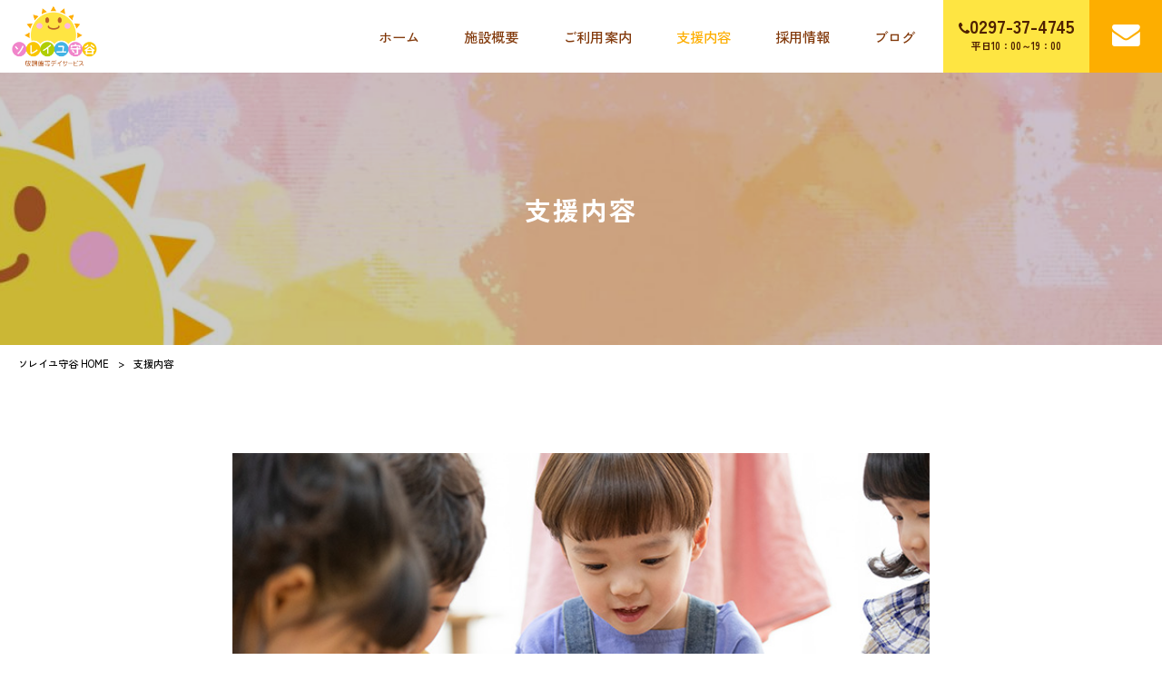

--- FILE ---
content_type: text/html; charset=UTF-8
request_url: https://www.soleilmoriya.com/programs/
body_size: 11863
content:
<!DOCTYPE html>
<html dir="ltr" lang="ja">
<head>
<meta charset="UTF-8">
<meta name="viewport" content="width=device-width, user-scalable=yes, maximum-scale=1.0, minimum-scale=1.0">

<link rel="stylesheet" type="text/css" media="all" href="https://www.soleilmoriya.com/wp-content/themes/mrp04/style.css">
<link rel="stylesheet" type="text/css" media="all" href="https://www.soleilmoriya.com/wp-content/themes/mrp04-child/css/custom.css">
<link rel="stylesheet" type="text/css" media="all" href="https://www.soleilmoriya.com/wp-content/themes/mrp04/css/animate.css">
<link rel="pingback" href="https://www.soleilmoriya.com/xmlrpc.php">
<link href='https://fonts.googleapis.com/css?family=Oswald:400' rel='stylesheet' type='text/css'>
<!--[if lt IE 9]>
<script src="https://www.soleilmoriya.com/wp-content/themes/mrp04/js/html5.js"></script>
<script src="https://www.soleilmoriya.com/wp-content/themes/mrp04/js/css3-mediaqueries.js"></script>
<![endif]-->
	<style>img:is([sizes="auto" i], [sizes^="auto," i]) { contain-intrinsic-size: 3000px 1500px }</style>
	
		<!-- All in One SEO 4.9.3 - aioseo.com -->
		<title>支援内容 | ソレイユ守谷</title>
	<meta name="description" content="お子様に合った個別指導プログラムを提供するために Personalized coaching program." />
	<meta name="robots" content="max-image-preview:large" />
	<link rel="canonical" href="https://www.soleilmoriya.com/programs/" />
	<meta name="generator" content="All in One SEO (AIOSEO) 4.9.3" />
		<script type="application/ld+json" class="aioseo-schema">
			{"@context":"https:\/\/schema.org","@graph":[{"@type":"BreadcrumbList","@id":"https:\/\/www.soleilmoriya.com\/programs\/#breadcrumblist","itemListElement":[{"@type":"ListItem","@id":"https:\/\/www.soleilmoriya.com#listItem","position":1,"name":"\u30db\u30fc\u30e0","item":"https:\/\/www.soleilmoriya.com","nextItem":{"@type":"ListItem","@id":"https:\/\/www.soleilmoriya.com\/programs\/#listItem","name":"\u652f\u63f4\u5185\u5bb9"}},{"@type":"ListItem","@id":"https:\/\/www.soleilmoriya.com\/programs\/#listItem","position":2,"name":"\u652f\u63f4\u5185\u5bb9","previousItem":{"@type":"ListItem","@id":"https:\/\/www.soleilmoriya.com#listItem","name":"\u30db\u30fc\u30e0"}}]},{"@type":"Organization","@id":"https:\/\/www.soleilmoriya.com\/#organization","name":"\u30bd\u30ec\u30a4\u30e6\u5b88\u8c37","description":"\u200b\u767a\u9054\u304c\u6c17\u306b\u306a\u308b\u5b50\u3092\u30b5\u30dd\u30fc\u30c8\u3059\u308b\u500b\u5225\u6307\u5c0e\u6559\u5ba4 \u200b\u5150\u7ae5\u767a\u9054\u652f\u63f4\u53ca\u3073\u653e\u8ab2\u5f8c\u7b49\u30c7\u30a4\u30b5\u30fc\u30d3\u30b9","url":"https:\/\/www.soleilmoriya.com\/"},{"@type":"WebPage","@id":"https:\/\/www.soleilmoriya.com\/programs\/#webpage","url":"https:\/\/www.soleilmoriya.com\/programs\/","name":"\u652f\u63f4\u5185\u5bb9 | \u30bd\u30ec\u30a4\u30e6\u5b88\u8c37","description":"\u304a\u5b50\u69d8\u306b\u5408\u3063\u305f\u500b\u5225\u6307\u5c0e\u30d7\u30ed\u30b0\u30e9\u30e0\u3092\u63d0\u4f9b\u3059\u308b\u305f\u3081\u306b Personalized coaching program.","inLanguage":"ja","isPartOf":{"@id":"https:\/\/www.soleilmoriya.com\/#website"},"breadcrumb":{"@id":"https:\/\/www.soleilmoriya.com\/programs\/#breadcrumblist"},"image":{"@type":"ImageObject","url":"https:\/\/www.soleilmoriya.com\/wp-content\/uploads\/title.jpg","@id":"https:\/\/www.soleilmoriya.com\/programs\/#mainImage","width":1920,"height":300},"primaryImageOfPage":{"@id":"https:\/\/www.soleilmoriya.com\/programs\/#mainImage"},"datePublished":"2023-07-10T15:46:59+09:00","dateModified":"2025-04-17T19:30:05+09:00"},{"@type":"WebSite","@id":"https:\/\/www.soleilmoriya.com\/#website","url":"https:\/\/www.soleilmoriya.com\/","name":"\u30bd\u30ec\u30a4\u30e6\u5b88\u8c37","description":"\u200b\u767a\u9054\u304c\u6c17\u306b\u306a\u308b\u5b50\u3092\u30b5\u30dd\u30fc\u30c8\u3059\u308b\u500b\u5225\u6307\u5c0e\u6559\u5ba4 \u200b\u5150\u7ae5\u767a\u9054\u652f\u63f4\u53ca\u3073\u653e\u8ab2\u5f8c\u7b49\u30c7\u30a4\u30b5\u30fc\u30d3\u30b9","inLanguage":"ja","publisher":{"@id":"https:\/\/www.soleilmoriya.com\/#organization"}}]}
		</script>
		<!-- All in One SEO -->

		<!-- This site uses the Google Analytics by MonsterInsights plugin v9.11.1 - Using Analytics tracking - https://www.monsterinsights.com/ -->
		<!-- Note: MonsterInsights is not currently configured on this site. The site owner needs to authenticate with Google Analytics in the MonsterInsights settings panel. -->
					<!-- No tracking code set -->
				<!-- / Google Analytics by MonsterInsights -->
		<script type="text/javascript">
/* <![CDATA[ */
window._wpemojiSettings = {"baseUrl":"https:\/\/s.w.org\/images\/core\/emoji\/16.0.1\/72x72\/","ext":".png","svgUrl":"https:\/\/s.w.org\/images\/core\/emoji\/16.0.1\/svg\/","svgExt":".svg","source":{"concatemoji":"https:\/\/www.soleilmoriya.com\/wp-includes\/js\/wp-emoji-release.min.js"}};
/*! This file is auto-generated */
!function(s,n){var o,i,e;function c(e){try{var t={supportTests:e,timestamp:(new Date).valueOf()};sessionStorage.setItem(o,JSON.stringify(t))}catch(e){}}function p(e,t,n){e.clearRect(0,0,e.canvas.width,e.canvas.height),e.fillText(t,0,0);var t=new Uint32Array(e.getImageData(0,0,e.canvas.width,e.canvas.height).data),a=(e.clearRect(0,0,e.canvas.width,e.canvas.height),e.fillText(n,0,0),new Uint32Array(e.getImageData(0,0,e.canvas.width,e.canvas.height).data));return t.every(function(e,t){return e===a[t]})}function u(e,t){e.clearRect(0,0,e.canvas.width,e.canvas.height),e.fillText(t,0,0);for(var n=e.getImageData(16,16,1,1),a=0;a<n.data.length;a++)if(0!==n.data[a])return!1;return!0}function f(e,t,n,a){switch(t){case"flag":return n(e,"\ud83c\udff3\ufe0f\u200d\u26a7\ufe0f","\ud83c\udff3\ufe0f\u200b\u26a7\ufe0f")?!1:!n(e,"\ud83c\udde8\ud83c\uddf6","\ud83c\udde8\u200b\ud83c\uddf6")&&!n(e,"\ud83c\udff4\udb40\udc67\udb40\udc62\udb40\udc65\udb40\udc6e\udb40\udc67\udb40\udc7f","\ud83c\udff4\u200b\udb40\udc67\u200b\udb40\udc62\u200b\udb40\udc65\u200b\udb40\udc6e\u200b\udb40\udc67\u200b\udb40\udc7f");case"emoji":return!a(e,"\ud83e\udedf")}return!1}function g(e,t,n,a){var r="undefined"!=typeof WorkerGlobalScope&&self instanceof WorkerGlobalScope?new OffscreenCanvas(300,150):s.createElement("canvas"),o=r.getContext("2d",{willReadFrequently:!0}),i=(o.textBaseline="top",o.font="600 32px Arial",{});return e.forEach(function(e){i[e]=t(o,e,n,a)}),i}function t(e){var t=s.createElement("script");t.src=e,t.defer=!0,s.head.appendChild(t)}"undefined"!=typeof Promise&&(o="wpEmojiSettingsSupports",i=["flag","emoji"],n.supports={everything:!0,everythingExceptFlag:!0},e=new Promise(function(e){s.addEventListener("DOMContentLoaded",e,{once:!0})}),new Promise(function(t){var n=function(){try{var e=JSON.parse(sessionStorage.getItem(o));if("object"==typeof e&&"number"==typeof e.timestamp&&(new Date).valueOf()<e.timestamp+604800&&"object"==typeof e.supportTests)return e.supportTests}catch(e){}return null}();if(!n){if("undefined"!=typeof Worker&&"undefined"!=typeof OffscreenCanvas&&"undefined"!=typeof URL&&URL.createObjectURL&&"undefined"!=typeof Blob)try{var e="postMessage("+g.toString()+"("+[JSON.stringify(i),f.toString(),p.toString(),u.toString()].join(",")+"));",a=new Blob([e],{type:"text/javascript"}),r=new Worker(URL.createObjectURL(a),{name:"wpTestEmojiSupports"});return void(r.onmessage=function(e){c(n=e.data),r.terminate(),t(n)})}catch(e){}c(n=g(i,f,p,u))}t(n)}).then(function(e){for(var t in e)n.supports[t]=e[t],n.supports.everything=n.supports.everything&&n.supports[t],"flag"!==t&&(n.supports.everythingExceptFlag=n.supports.everythingExceptFlag&&n.supports[t]);n.supports.everythingExceptFlag=n.supports.everythingExceptFlag&&!n.supports.flag,n.DOMReady=!1,n.readyCallback=function(){n.DOMReady=!0}}).then(function(){return e}).then(function(){var e;n.supports.everything||(n.readyCallback(),(e=n.source||{}).concatemoji?t(e.concatemoji):e.wpemoji&&e.twemoji&&(t(e.twemoji),t(e.wpemoji)))}))}((window,document),window._wpemojiSettings);
/* ]]> */
</script>
<style id='wp-emoji-styles-inline-css' type='text/css'>

	img.wp-smiley, img.emoji {
		display: inline !important;
		border: none !important;
		box-shadow: none !important;
		height: 1em !important;
		width: 1em !important;
		margin: 0 0.07em !important;
		vertical-align: -0.1em !important;
		background: none !important;
		padding: 0 !important;
	}
</style>
<style id='classic-theme-styles-inline-css' type='text/css'>
/*! This file is auto-generated */
.wp-block-button__link{color:#fff;background-color:#32373c;border-radius:9999px;box-shadow:none;text-decoration:none;padding:calc(.667em + 2px) calc(1.333em + 2px);font-size:1.125em}.wp-block-file__button{background:#32373c;color:#fff;text-decoration:none}
</style>
<link rel='stylesheet' id='aioseo/css/src/vue/standalone/blocks/table-of-contents/global.scss-css' href='https://www.soleilmoriya.com/wp-content/plugins/all-in-one-seo-pack/dist/Lite/assets/css/table-of-contents/global.e90f6d47.css' type='text/css' media='all' />
<style id='global-styles-inline-css' type='text/css'>
:root{--wp--preset--aspect-ratio--square: 1;--wp--preset--aspect-ratio--4-3: 4/3;--wp--preset--aspect-ratio--3-4: 3/4;--wp--preset--aspect-ratio--3-2: 3/2;--wp--preset--aspect-ratio--2-3: 2/3;--wp--preset--aspect-ratio--16-9: 16/9;--wp--preset--aspect-ratio--9-16: 9/16;--wp--preset--color--black: #000000;--wp--preset--color--cyan-bluish-gray: #abb8c3;--wp--preset--color--white: #ffffff;--wp--preset--color--pale-pink: #f78da7;--wp--preset--color--vivid-red: #cf2e2e;--wp--preset--color--luminous-vivid-orange: #ff6900;--wp--preset--color--luminous-vivid-amber: #fcb900;--wp--preset--color--light-green-cyan: #7bdcb5;--wp--preset--color--vivid-green-cyan: #00d084;--wp--preset--color--pale-cyan-blue: #8ed1fc;--wp--preset--color--vivid-cyan-blue: #0693e3;--wp--preset--color--vivid-purple: #9b51e0;--wp--preset--gradient--vivid-cyan-blue-to-vivid-purple: linear-gradient(135deg,rgba(6,147,227,1) 0%,rgb(155,81,224) 100%);--wp--preset--gradient--light-green-cyan-to-vivid-green-cyan: linear-gradient(135deg,rgb(122,220,180) 0%,rgb(0,208,130) 100%);--wp--preset--gradient--luminous-vivid-amber-to-luminous-vivid-orange: linear-gradient(135deg,rgba(252,185,0,1) 0%,rgba(255,105,0,1) 100%);--wp--preset--gradient--luminous-vivid-orange-to-vivid-red: linear-gradient(135deg,rgba(255,105,0,1) 0%,rgb(207,46,46) 100%);--wp--preset--gradient--very-light-gray-to-cyan-bluish-gray: linear-gradient(135deg,rgb(238,238,238) 0%,rgb(169,184,195) 100%);--wp--preset--gradient--cool-to-warm-spectrum: linear-gradient(135deg,rgb(74,234,220) 0%,rgb(151,120,209) 20%,rgb(207,42,186) 40%,rgb(238,44,130) 60%,rgb(251,105,98) 80%,rgb(254,248,76) 100%);--wp--preset--gradient--blush-light-purple: linear-gradient(135deg,rgb(255,206,236) 0%,rgb(152,150,240) 100%);--wp--preset--gradient--blush-bordeaux: linear-gradient(135deg,rgb(254,205,165) 0%,rgb(254,45,45) 50%,rgb(107,0,62) 100%);--wp--preset--gradient--luminous-dusk: linear-gradient(135deg,rgb(255,203,112) 0%,rgb(199,81,192) 50%,rgb(65,88,208) 100%);--wp--preset--gradient--pale-ocean: linear-gradient(135deg,rgb(255,245,203) 0%,rgb(182,227,212) 50%,rgb(51,167,181) 100%);--wp--preset--gradient--electric-grass: linear-gradient(135deg,rgb(202,248,128) 0%,rgb(113,206,126) 100%);--wp--preset--gradient--midnight: linear-gradient(135deg,rgb(2,3,129) 0%,rgb(40,116,252) 100%);--wp--preset--font-size--small: 13px;--wp--preset--font-size--medium: 20px;--wp--preset--font-size--large: 36px;--wp--preset--font-size--x-large: 42px;--wp--preset--spacing--20: 0.44rem;--wp--preset--spacing--30: 0.67rem;--wp--preset--spacing--40: 1rem;--wp--preset--spacing--50: 1.5rem;--wp--preset--spacing--60: 2.25rem;--wp--preset--spacing--70: 3.38rem;--wp--preset--spacing--80: 5.06rem;--wp--preset--shadow--natural: 6px 6px 9px rgba(0, 0, 0, 0.2);--wp--preset--shadow--deep: 12px 12px 50px rgba(0, 0, 0, 0.4);--wp--preset--shadow--sharp: 6px 6px 0px rgba(0, 0, 0, 0.2);--wp--preset--shadow--outlined: 6px 6px 0px -3px rgba(255, 255, 255, 1), 6px 6px rgba(0, 0, 0, 1);--wp--preset--shadow--crisp: 6px 6px 0px rgba(0, 0, 0, 1);}:where(.is-layout-flex){gap: 0.5em;}:where(.is-layout-grid){gap: 0.5em;}body .is-layout-flex{display: flex;}.is-layout-flex{flex-wrap: wrap;align-items: center;}.is-layout-flex > :is(*, div){margin: 0;}body .is-layout-grid{display: grid;}.is-layout-grid > :is(*, div){margin: 0;}:where(.wp-block-columns.is-layout-flex){gap: 2em;}:where(.wp-block-columns.is-layout-grid){gap: 2em;}:where(.wp-block-post-template.is-layout-flex){gap: 1.25em;}:where(.wp-block-post-template.is-layout-grid){gap: 1.25em;}.has-black-color{color: var(--wp--preset--color--black) !important;}.has-cyan-bluish-gray-color{color: var(--wp--preset--color--cyan-bluish-gray) !important;}.has-white-color{color: var(--wp--preset--color--white) !important;}.has-pale-pink-color{color: var(--wp--preset--color--pale-pink) !important;}.has-vivid-red-color{color: var(--wp--preset--color--vivid-red) !important;}.has-luminous-vivid-orange-color{color: var(--wp--preset--color--luminous-vivid-orange) !important;}.has-luminous-vivid-amber-color{color: var(--wp--preset--color--luminous-vivid-amber) !important;}.has-light-green-cyan-color{color: var(--wp--preset--color--light-green-cyan) !important;}.has-vivid-green-cyan-color{color: var(--wp--preset--color--vivid-green-cyan) !important;}.has-pale-cyan-blue-color{color: var(--wp--preset--color--pale-cyan-blue) !important;}.has-vivid-cyan-blue-color{color: var(--wp--preset--color--vivid-cyan-blue) !important;}.has-vivid-purple-color{color: var(--wp--preset--color--vivid-purple) !important;}.has-black-background-color{background-color: var(--wp--preset--color--black) !important;}.has-cyan-bluish-gray-background-color{background-color: var(--wp--preset--color--cyan-bluish-gray) !important;}.has-white-background-color{background-color: var(--wp--preset--color--white) !important;}.has-pale-pink-background-color{background-color: var(--wp--preset--color--pale-pink) !important;}.has-vivid-red-background-color{background-color: var(--wp--preset--color--vivid-red) !important;}.has-luminous-vivid-orange-background-color{background-color: var(--wp--preset--color--luminous-vivid-orange) !important;}.has-luminous-vivid-amber-background-color{background-color: var(--wp--preset--color--luminous-vivid-amber) !important;}.has-light-green-cyan-background-color{background-color: var(--wp--preset--color--light-green-cyan) !important;}.has-vivid-green-cyan-background-color{background-color: var(--wp--preset--color--vivid-green-cyan) !important;}.has-pale-cyan-blue-background-color{background-color: var(--wp--preset--color--pale-cyan-blue) !important;}.has-vivid-cyan-blue-background-color{background-color: var(--wp--preset--color--vivid-cyan-blue) !important;}.has-vivid-purple-background-color{background-color: var(--wp--preset--color--vivid-purple) !important;}.has-black-border-color{border-color: var(--wp--preset--color--black) !important;}.has-cyan-bluish-gray-border-color{border-color: var(--wp--preset--color--cyan-bluish-gray) !important;}.has-white-border-color{border-color: var(--wp--preset--color--white) !important;}.has-pale-pink-border-color{border-color: var(--wp--preset--color--pale-pink) !important;}.has-vivid-red-border-color{border-color: var(--wp--preset--color--vivid-red) !important;}.has-luminous-vivid-orange-border-color{border-color: var(--wp--preset--color--luminous-vivid-orange) !important;}.has-luminous-vivid-amber-border-color{border-color: var(--wp--preset--color--luminous-vivid-amber) !important;}.has-light-green-cyan-border-color{border-color: var(--wp--preset--color--light-green-cyan) !important;}.has-vivid-green-cyan-border-color{border-color: var(--wp--preset--color--vivid-green-cyan) !important;}.has-pale-cyan-blue-border-color{border-color: var(--wp--preset--color--pale-cyan-blue) !important;}.has-vivid-cyan-blue-border-color{border-color: var(--wp--preset--color--vivid-cyan-blue) !important;}.has-vivid-purple-border-color{border-color: var(--wp--preset--color--vivid-purple) !important;}.has-vivid-cyan-blue-to-vivid-purple-gradient-background{background: var(--wp--preset--gradient--vivid-cyan-blue-to-vivid-purple) !important;}.has-light-green-cyan-to-vivid-green-cyan-gradient-background{background: var(--wp--preset--gradient--light-green-cyan-to-vivid-green-cyan) !important;}.has-luminous-vivid-amber-to-luminous-vivid-orange-gradient-background{background: var(--wp--preset--gradient--luminous-vivid-amber-to-luminous-vivid-orange) !important;}.has-luminous-vivid-orange-to-vivid-red-gradient-background{background: var(--wp--preset--gradient--luminous-vivid-orange-to-vivid-red) !important;}.has-very-light-gray-to-cyan-bluish-gray-gradient-background{background: var(--wp--preset--gradient--very-light-gray-to-cyan-bluish-gray) !important;}.has-cool-to-warm-spectrum-gradient-background{background: var(--wp--preset--gradient--cool-to-warm-spectrum) !important;}.has-blush-light-purple-gradient-background{background: var(--wp--preset--gradient--blush-light-purple) !important;}.has-blush-bordeaux-gradient-background{background: var(--wp--preset--gradient--blush-bordeaux) !important;}.has-luminous-dusk-gradient-background{background: var(--wp--preset--gradient--luminous-dusk) !important;}.has-pale-ocean-gradient-background{background: var(--wp--preset--gradient--pale-ocean) !important;}.has-electric-grass-gradient-background{background: var(--wp--preset--gradient--electric-grass) !important;}.has-midnight-gradient-background{background: var(--wp--preset--gradient--midnight) !important;}.has-small-font-size{font-size: var(--wp--preset--font-size--small) !important;}.has-medium-font-size{font-size: var(--wp--preset--font-size--medium) !important;}.has-large-font-size{font-size: var(--wp--preset--font-size--large) !important;}.has-x-large-font-size{font-size: var(--wp--preset--font-size--x-large) !important;}
:where(.wp-block-post-template.is-layout-flex){gap: 1.25em;}:where(.wp-block-post-template.is-layout-grid){gap: 1.25em;}
:where(.wp-block-columns.is-layout-flex){gap: 2em;}:where(.wp-block-columns.is-layout-grid){gap: 2em;}
:root :where(.wp-block-pullquote){font-size: 1.5em;line-height: 1.6;}
</style>
<link rel='stylesheet' id='contact-form-7-css' href='https://www.soleilmoriya.com/wp-content/plugins/contact-form-7/includes/css/styles.css' type='text/css' media='all' />
<link rel='stylesheet' id='scroll-top-css-css' href='https://www.soleilmoriya.com/wp-content/plugins/scroll-top/assets/css/scroll-top.css' type='text/css' media='all' />
<link rel='stylesheet' id='wc-shortcodes-style-css' href='https://www.soleilmoriya.com/wp-content/plugins/wc-shortcodes/public/assets/css/style.css' type='text/css' media='all' />
<link rel='stylesheet' id='morph-child-style-css' href='https://www.soleilmoriya.com/wp-content/themes/mrp04-child/style.css' type='text/css' media='all' />
<link rel='stylesheet' id='iajcf-frontend-css' href='https://www.soleilmoriya.com/wp-content/plugins/morph-extension-system/extensions/image-auth-japanese-version-for-contactform7/css/frontend.css' type='text/css' media='all' />
<link rel='stylesheet' id='slb_core-css' href='https://www.soleilmoriya.com/wp-content/plugins/simple-lightbox/client/css/app.css' type='text/css' media='all' />
<link rel='stylesheet' id='wordpresscanvas-font-awesome-css' href='https://www.soleilmoriya.com/wp-content/plugins/wc-shortcodes/public/assets/css/font-awesome.min.css' type='text/css' media='all' />
<script type="text/javascript" src="https://www.soleilmoriya.com/wp-includes/js/jquery/jquery.min.js" id="jquery-core-js"></script>
<script type="text/javascript" src="https://www.soleilmoriya.com/wp-includes/js/jquery/jquery-migrate.min.js" id="jquery-migrate-js"></script>
<link rel="https://api.w.org/" href="https://www.soleilmoriya.com/wp-json/" /><link rel="alternate" title="JSON" type="application/json" href="https://www.soleilmoriya.com/wp-json/wp/v2/pages/72" /><link rel="alternate" title="oEmbed (JSON)" type="application/json+oembed" href="https://www.soleilmoriya.com/wp-json/oembed/1.0/embed?url=https%3A%2F%2Fwww.soleilmoriya.com%2Fprograms%2F" />
<link rel="alternate" title="oEmbed (XML)" type="text/xml+oembed" href="https://www.soleilmoriya.com/wp-json/oembed/1.0/embed?url=https%3A%2F%2Fwww.soleilmoriya.com%2Fprograms%2F&#038;format=xml" />
<!-- Scroll To Top -->
<style id="scrolltop-custom-style">
		#scrollUp {border-radius:3px;opacity:0.7;bottom:20px;right:20px;background:#000000;;}
		#scrollUp:hover{opacity:1;}
        .top-icon{stroke:#ffffff;}
        
		
		</style>
<!-- End Scroll Top - https://wordpress.org/plugins/scroll-top/ -->
<!-- Analytics by WP Statistics - https://wp-statistics.com -->
<link rel="icon" href="https://www.soleilmoriya.com/wp-content/uploads/cropped-logo-0-32x32.jpg" sizes="32x32" />
<link rel="icon" href="https://www.soleilmoriya.com/wp-content/uploads/cropped-logo-0-192x192.jpg" sizes="192x192" />
<link rel="apple-touch-icon" href="https://www.soleilmoriya.com/wp-content/uploads/cropped-logo-0-180x180.jpg" />
<meta name="msapplication-TileImage" content="https://www.soleilmoriya.com/wp-content/uploads/cropped-logo-0-270x270.jpg" />
<script src="https://www.soleilmoriya.com/wp-content/themes/mrp04/js/jquery-1.9.0.min.js"></script><script src="https://www.soleilmoriya.com/wp-content/themes/mrp04/js/nav-accord.js"></script>
<script src="https://www.soleilmoriya.com/wp-content/themes/mrp04/js/smoothscroll.js"></script>
<script src="https://www.soleilmoriya.com/wp-content/themes/mrp04/js/wow.min.js"></script>
<script src="https://www.soleilmoriya.com/wp-content/themes/mrp04/js/effect.js"></script>
<script src="https://www.soleilmoriya.com/wp-content/themes/mrp04/js/css_browser_selector.js"></script>
</head>
<body class="wp-singular page-template page-template-page-nosidebar-fullthumb-h1 page-template-page-nosidebar-fullthumb-h1-php page page-id-72 wp-theme-mrp04 wp-child-theme-mrp04-child metaslider-plugin wc-shortcodes-font-awesome-enabled footlogo-nonfix headlogo-nonfix page-programs">
<header id="header" role="banner">
	<div class="inner site-header">
		<div id="header-layout">
			<div class="logo">	<a href="https://www.soleilmoriya.com" title="ソレイユ守谷" rel="home">
		<img src="https://www.soleilmoriya.com/wp-content/uploads/logo001.png" alt="ソレイユ守谷">
	</a>
 
</div>
			<div class="header__nav-contact">
				<nav id="mainNav">
					<div class="inner">
						<a class="menu" id="menu"><span>MENU</span></a>
						<div class="panel nav-effect" style="display: none;"><ul><li id="menu-item-88" class="menu-item menu-item-type-post_type menu-item-object-page menu-item-home"><a href="https://www.soleilmoriya.com/"><b>ホーム</b></a></li>
<li id="menu-item-80" class="menu-item menu-item-type-post_type menu-item-object-page"><a href="https://www.soleilmoriya.com/facilities/"><b>施設概要</b></a></li>
<li id="menu-item-78" class="menu-item menu-item-type-post_type menu-item-object-page"><a href="https://www.soleilmoriya.com/user-guide/"><b>ご利用案内</b></a></li>
<li id="menu-item-76" class="menu-item menu-item-type-post_type menu-item-object-page current-menu-item page_item page-item-72 current_page_item current-menu-ancestor current-menu-parent current_page_parent current_page_ancestor menu-item-has-children"><a href="https://www.soleilmoriya.com/programs/"><b>支援内容</b></a>
<ul class="sub-menu">
	<li id="menu-item-211" class="menu-item menu-item-type-custom menu-item-object-custom current-menu-item"><a href="/programs/#exercise">運動プログラム</a></li>
	<li id="menu-item-210" class="menu-item menu-item-type-custom menu-item-object-custom current-menu-item"><a href="/programs/#nursing">療育プログラム</a></li>
	<li id="menu-item-573" class="menu-item menu-item-type-custom menu-item-object-custom current-menu-item"><a href="/programs/#support">5領域に沿った支援プログラム</a></li>
</ul>
</li>
<li id="menu-item-288" class="menu-item menu-item-type-custom menu-item-object-custom"><a href="https://skysportsclub.jp/"><b>採用情報</b></a></li>
<li id="menu-item-216" class="menu-item menu-item-type-taxonomy menu-item-object-category"><a href="https://www.soleilmoriya.com/blog/"><b>ブログ</b></a></li>
</ul></div>
					</div>
				</nav>
				<ul class="header__contact">
					<li>
						<a href="tel:0297-37-4745" class="head_btn tel_btn"><span>0297-37-4745 
</span><br>平日10：00～19：00 
</a>
					</li>
					<li>
						<a href="/contact/ 
" class="head_btn mail_btn"></a>
					</li>
				</ul>
			</div>
		</div>
	</div>
</header>
  <header id="h1Header">
	<div id="thumb">
		<img width="1920" height="300" src="https://www.soleilmoriya.com/wp-content/uploads/title.jpg" class="attachment-thumb1920 size-thumb1920 wp-post-image" alt="" decoding="async" fetchpriority="high" srcset="https://www.soleilmoriya.com/wp-content/uploads/title.jpg 1920w, https://www.soleilmoriya.com/wp-content/uploads/title-1536x240.jpg 1536w" sizes="(max-width: 1920px) 100vw, 1920px" />	</div>
	<h1 class="title first"><span>支援内容</span></h1>		
</header>
<!-- breadcrumb -->

<div id="breadcrumb" class="clearfix">
	<ul>
		<li itemscope itemtype="http://data-vocabulary.org/Breadcrumb"><a itemprop="url" href="https://www.soleilmoriya.com/">
			ソレイユ守谷			HOME</a></li>
		<li>&gt;</li>
						<li><span itemprop="title">支援内容</span></li>
			</ul>
</div>
<!-- end/breadcrumb -->
<div id="wrapper">
<div id="content" class="wide">
																														<section>
	<article id="post-72" class="content">
		<div class="post">
			<div class="page_contents">
<div class="page_contents_inner">
<figure class="mb4"><img decoding="async" src="https://www.soleilmoriya.com/wp-content/uploads/nursing-img01.jpg" alt="お子様に合った個別指導プログラムを提供" width="768" height="512" class="aligncenter" /></figure>
<div class="txt_c mb3">
<p class="lead"><span class="marker yellow">お子様に合った個別指導プログラムを提供するために</span></p>
<p class="lead_en mt2"><span style="color: #fdae00;">Personalized coaching program.</span></p>
</div>
<div class="txt_c message">
<p class="mb10">発達のピラミッドの土台部分をしっかり発達させるための支援をおこなっています。<br />
親御さんのご希望やお子さんの特性に合わせたオーダーメイドの支援計画を作成しています。<br />
お子さんの好き嫌い、気になる点など、なんでもご相談ください。</p>
<ul class="box_style01">
	<li><img decoding="async" src="https://www.soleilmoriya.com/wp-content/uploads/pyramid-of-development01.jpg" alt="発達のピラミッド" width="915" height="530" class="alignnone size-full wp-image-270" /></li>
</ul>
</div>
<div class="widecolor">
<div id="exercise" class="pad_anchor">
<h2>運動プログラム</h2>
</div>
<ul class="box_style01">
	<li>
<div class="w50"><img loading="lazy" decoding="async" src="https://www.soleilmoriya.com/wp-content/uploads/support-img02.jpg" alt="運動プログラム" width="720" height="480" class="alignnone size-full wp-image-206" srcset="https://www.soleilmoriya.com/wp-content/uploads/support-img02.jpg 720w, https://www.soleilmoriya.com/wp-content/uploads/support-img02-300x200.jpg 300w, https://www.soleilmoriya.com/wp-content/uploads/support-img02-640x427.jpg 640w, https://www.soleilmoriya.com/wp-content/uploads/support-img02-228x152.jpg 228w" sizes="auto, (max-width: 720px) 100vw, 720px" /></div>
<div class="w50">
<h3 class="box_style_ttl">学習やコミュニケーションの土台である体づくり</h3>
<p>言語や学習、コミュニケーショ力は発達の土台に支えられています。子ども達の困りごとを体の発達の面からひも解き、遊びや基礎的な運動を通して発達を促します。特に未就学のお子様には感覚（前庭感覚・固有覚・触覚など）の未発達が多く見受けられることから、感覚統合を用いながら身体の発達やコミュニケーショの発達を促します。就学のお子様には指導員と一緒に様々な動きを経験し、動かしやすい体をつくったり、学校体育種目の克服を目指したりその子のニーズに合わせた支援をおこないます。</p>
</div>
</li>
</ul>
</div>
<div id="nursing" class="pad_anchor">
<h2 class="mt10">療育プログラム</h2>
</div>
<ul class="box_style01">
	<li>
<div class="w50"><img loading="lazy" decoding="async" src="https://www.soleilmoriya.com/wp-content/uploads/nursing-img02.jpg" alt="療育プログラム" width="720" height="480" class="alignnone size-full wp-image-207" srcset="https://www.soleilmoriya.com/wp-content/uploads/nursing-img02.jpg 720w, https://www.soleilmoriya.com/wp-content/uploads/nursing-img02-300x200.jpg 300w, https://www.soleilmoriya.com/wp-content/uploads/nursing-img02-640x427.jpg 640w, https://www.soleilmoriya.com/wp-content/uploads/nursing-img02-228x152.jpg 228w" sizes="auto, (max-width: 720px) 100vw, 720px" /></div>
<div class="w50">
<h3 class="box_style_ttl">コミュニケーションの支援</h3>
<p>お友達とどの様に関われば楽しく過ごせるか、自分の想いを伝える方法などを指導員との活動（制作・ゲームなど）や対話の中で支援をしていきます。また、就労支援を見据えて電話対応などのサポートもおこなっています。</p>
</div>
</li>
	<li>
<div class="w50"><img loading="lazy" decoding="async" src="https://www.soleilmoriya.com/wp-content/uploads/nursing-img002.jpg" alt="療育プログラム" width="720" height="480" class="alignnone size-full wp-image-208" srcset="https://www.soleilmoriya.com/wp-content/uploads/nursing-img002.jpg 720w, https://www.soleilmoriya.com/wp-content/uploads/nursing-img002-300x200.jpg 300w, https://www.soleilmoriya.com/wp-content/uploads/nursing-img002-640x427.jpg 640w, https://www.soleilmoriya.com/wp-content/uploads/nursing-img002-228x152.jpg 228w" sizes="auto, (max-width: 720px) 100vw, 720px" /></div>
<div class="w50">
<h3 class="box_style_ttl">読み書きが苦手な子のサポート</h3>
<p>読み書きは、生活や学習において重要なものです。ソレイユ守谷では、検査等によるアセスメントを通してお子様の状況を把握いたします。ひらがな、カタカナの読み書きが難しい場合は、本人の無理のない範囲でトレーニングをおこない、できる様にサポートしていきます。漢字に関しては、読み書きができる様になるに越したことはありませんが、どうしても難しい場合があります。その場合には、ICT等を活用して読み書きを補う方法を提案し、学び方をサポートしていきます。</p>
</div>
</li>
</ul>
</div>
</div>
<div class="widecolor">
<div id="support" class="pad_anchor">
<h2>5領域に沿った支援プログラム</h2>
<div id="top_schedule" class="box_w2 mb8" style="text-align: center;"><a href="https://www.soleilmoriya.com/wp-content/uploads/cd0f088c339ee3286012ea6a64331354.pdf" target="_blank" class="pdf_btn" rel="noopener"><span><img loading="lazy" decoding="async" src="/wp-content/uploads/pdf_ico.png" alt="" width="101" height="119" class="alignnone size-full wp-image-274" /><b>児童発達支援</b></span></a> <a href="https://www.soleilmoriya.com/wp-content/uploads/233eebaae1d7cf6e036ac186bebbd936.pdf" target="_blank" class="pdf_btn" rel="noopener"><span><img loading="lazy" decoding="async" src="/wp-content/uploads/pdf_ico.png" alt="" width="101" height="119" class="alignnone size-full wp-image-274" /><b>放課後等デイサービス</b></span></a></div>
</div>
</div>		</div>
			</article>
		</section>
</div>
<!-- / content -->
</div>
<!-- / wrapper -->

<footer id="footer">
	<div class="inner">	<div class="footnav"><ul><li class="menu-item menu-item-type-post_type menu-item-object-page menu-item-34"><a href="https://www.soleilmoriya.com/sitemap/">サイトマップ</a></li>
<li class="menu-item menu-item-type-post_type menu-item-object-page menu-item-35"><a href="https://www.soleilmoriya.com/privacy/">プライバシーポリシー</a></li>
</ul></div>

	</div>
	<div id="copyright">Copyright © 2023 ソレイユ守谷 All rights Reserved.</div>
</footer><script type="speculationrules">
{"prefetch":[{"source":"document","where":{"and":[{"href_matches":"\/*"},{"not":{"href_matches":["\/wp-*.php","\/wp-admin\/*","\/wp-content\/uploads\/*","\/wp-content\/*","\/wp-content\/plugins\/*","\/wp-content\/themes\/mrp04-child\/*","\/wp-content\/themes\/mrp04\/*","\/*\\?(.+)"]}},{"not":{"selector_matches":"a[rel~=\"nofollow\"]"}},{"not":{"selector_matches":".no-prefetch, .no-prefetch a"}}]},"eagerness":"conservative"}]}
</script>
			<script>
				// Used by Gallery Custom Links to handle tenacious Lightboxes
				//jQuery(document).ready(function () {

					function mgclInit() {
						
						// In jQuery:
						// if (jQuery.fn.off) {
						// 	jQuery('.no-lightbox, .no-lightbox img').off('click'); // jQuery 1.7+
						// }
						// else {
						// 	jQuery('.no-lightbox, .no-lightbox img').unbind('click'); // < jQuery 1.7
						// }

						// 2022/10/24: In Vanilla JS
						var elements = document.querySelectorAll('.no-lightbox, .no-lightbox img');
						for (var i = 0; i < elements.length; i++) {
						 	elements[i].onclick = null;
						}


						// In jQuery:
						//jQuery('a.no-lightbox').click(mgclOnClick);

						// 2022/10/24: In Vanilla JS:
						var elements = document.querySelectorAll('a.no-lightbox');
						for (var i = 0; i < elements.length; i++) {
						 	elements[i].onclick = mgclOnClick;
						}

						// in jQuery:
						// if (jQuery.fn.off) {
						// 	jQuery('a.set-target').off('click'); // jQuery 1.7+
						// }
						// else {
						// 	jQuery('a.set-target').unbind('click'); // < jQuery 1.7
						// }
						// jQuery('a.set-target').click(mgclOnClick);

						// 2022/10/24: In Vanilla JS:
						var elements = document.querySelectorAll('a.set-target');
						for (var i = 0; i < elements.length; i++) {
						 	elements[i].onclick = mgclOnClick;
						}
					}

					function mgclOnClick() {
						if (!this.target || this.target == '' || this.target == '_self')
							window.location = this.href;
						else
							window.open(this.href,this.target);
						return false;
					}

					// From WP Gallery Custom Links
					// Reduce the number of  conflicting lightboxes
					function mgclAddLoadEvent(func) {
						var oldOnload = window.onload;
						if (typeof window.onload != 'function') {
							window.onload = func;
						} else {
							window.onload = function() {
								oldOnload();
								func();
							}
						}
					}

					mgclAddLoadEvent(mgclInit);
					mgclInit();

				//});
			</script>
		<link rel='stylesheet' id='metaslider-nivo-slider-css' href='https://www.soleilmoriya.com/wp-content/plugins/ml-slider/assets/sliders/nivoslider/nivo-slider.css' type='text/css' media='all' property='stylesheet' />
<link rel='stylesheet' id='metaslider-public-css' href='https://www.soleilmoriya.com/wp-content/plugins/ml-slider/assets/metaslider/public.css' type='text/css' media='all' property='stylesheet' />
<style id='metaslider-public-inline-css' type='text/css'>
@media only screen and (max-width: 767px) { .hide-arrows-smartphone .flex-direction-nav, .hide-navigation-smartphone .flex-control-paging, .hide-navigation-smartphone .flex-control-nav, .hide-navigation-smartphone .filmstrip, .hide-slideshow-smartphone, .metaslider-hidden-content.hide-smartphone{ display: none!important; }}@media only screen and (min-width : 768px) and (max-width: 1023px) { .hide-arrows-tablet .flex-direction-nav, .hide-navigation-tablet .flex-control-paging, .hide-navigation-tablet .flex-control-nav, .hide-navigation-tablet .filmstrip, .hide-slideshow-tablet, .metaslider-hidden-content.hide-tablet{ display: none!important; }}@media only screen and (min-width : 1024px) and (max-width: 1439px) { .hide-arrows-laptop .flex-direction-nav, .hide-navigation-laptop .flex-control-paging, .hide-navigation-laptop .flex-control-nav, .hide-navigation-laptop .filmstrip, .hide-slideshow-laptop, .metaslider-hidden-content.hide-laptop{ display: none!important; }}@media only screen and (min-width : 1440px) { .hide-arrows-desktop .flex-direction-nav, .hide-navigation-desktop .flex-control-paging, .hide-navigation-desktop .flex-control-nav, .hide-navigation-desktop .filmstrip, .hide-slideshow-desktop, .metaslider-hidden-content.hide-desktop{ display: none!important; }}
@media only screen and (max-width: 767px) { .hide-arrows-smartphone .flex-direction-nav, .hide-navigation-smartphone .flex-control-paging, .hide-navigation-smartphone .flex-control-nav, .hide-navigation-smartphone .filmstrip, .hide-slideshow-smartphone, .metaslider-hidden-content.hide-smartphone{ display: none!important; }}@media only screen and (min-width : 768px) and (max-width: 1023px) { .hide-arrows-tablet .flex-direction-nav, .hide-navigation-tablet .flex-control-paging, .hide-navigation-tablet .flex-control-nav, .hide-navigation-tablet .filmstrip, .hide-slideshow-tablet, .metaslider-hidden-content.hide-tablet{ display: none!important; }}@media only screen and (min-width : 1024px) and (max-width: 1439px) { .hide-arrows-laptop .flex-direction-nav, .hide-navigation-laptop .flex-control-paging, .hide-navigation-laptop .flex-control-nav, .hide-navigation-laptop .filmstrip, .hide-slideshow-laptop, .metaslider-hidden-content.hide-laptop{ display: none!important; }}@media only screen and (min-width : 1440px) { .hide-arrows-desktop .flex-direction-nav, .hide-navigation-desktop .flex-control-paging, .hide-navigation-desktop .flex-control-nav, .hide-navigation-desktop .filmstrip, .hide-slideshow-desktop, .metaslider-hidden-content.hide-desktop{ display: none!important; }}
</style>
<link rel='stylesheet' id='metaslider-nivo-slider-default-css' href='https://www.soleilmoriya.com/wp-content/plugins/ml-slider/assets/sliders/nivoslider/themes/default/default.css' type='text/css' media='all' property='stylesheet' />
<script type="text/javascript" src="https://www.soleilmoriya.com/wp-includes/js/dist/hooks.min.js" id="wp-hooks-js"></script>
<script type="text/javascript" src="https://www.soleilmoriya.com/wp-includes/js/dist/i18n.min.js" id="wp-i18n-js"></script>
<script type="text/javascript" id="wp-i18n-js-after">
/* <![CDATA[ */
wp.i18n.setLocaleData( { 'text direction\u0004ltr': [ 'ltr' ] } );
/* ]]> */
</script>
<script type="text/javascript" src="https://www.soleilmoriya.com/wp-content/plugins/contact-form-7/includes/swv/js/index.js" id="swv-js"></script>
<script type="text/javascript" id="contact-form-7-js-translations">
/* <![CDATA[ */
( function( domain, translations ) {
	var localeData = translations.locale_data[ domain ] || translations.locale_data.messages;
	localeData[""].domain = domain;
	wp.i18n.setLocaleData( localeData, domain );
} )( "contact-form-7", {"translation-revision-date":"2025-11-30 08:12:23+0000","generator":"GlotPress\/4.0.3","domain":"messages","locale_data":{"messages":{"":{"domain":"messages","plural-forms":"nplurals=1; plural=0;","lang":"ja_JP"},"This contact form is placed in the wrong place.":["\u3053\u306e\u30b3\u30f3\u30bf\u30af\u30c8\u30d5\u30a9\u30fc\u30e0\u306f\u9593\u9055\u3063\u305f\u4f4d\u7f6e\u306b\u7f6e\u304b\u308c\u3066\u3044\u307e\u3059\u3002"],"Error:":["\u30a8\u30e9\u30fc:"]}},"comment":{"reference":"includes\/js\/index.js"}} );
/* ]]> */
</script>
<script type="text/javascript" id="contact-form-7-js-before">
/* <![CDATA[ */
var wpcf7 = {
    "api": {
        "root": "https:\/\/www.soleilmoriya.com\/wp-json\/",
        "namespace": "contact-form-7\/v1"
    },
    "cached": 1
};
/* ]]> */
</script>
<script type="text/javascript" src="https://www.soleilmoriya.com/wp-content/plugins/contact-form-7/includes/js/index.js" id="contact-form-7-js"></script>
<script type="text/javascript" async defer src="https://www.soleilmoriya.com/wp-content/plugins/scroll-top/assets/js/jquery.scrollUp.min.js" id="scroll-top-js-js"></script>
<script type="text/javascript" src="https://www.soleilmoriya.com/wp-includes/js/imagesloaded.min.js" id="imagesloaded-js"></script>
<script type="text/javascript" src="https://www.soleilmoriya.com/wp-includes/js/masonry.min.js" id="masonry-js"></script>
<script type="text/javascript" src="https://www.soleilmoriya.com/wp-includes/js/jquery/jquery.masonry.min.js" id="jquery-masonry-js"></script>
<script type="text/javascript" id="wc-shortcodes-rsvp-js-extra">
/* <![CDATA[ */
var WCShortcodes = {"ajaxurl":"https:\/\/www.soleilmoriya.com\/wp-admin\/admin-ajax.php"};
/* ]]> */
</script>
<script type="text/javascript" src="https://www.soleilmoriya.com/wp-content/plugins/wc-shortcodes/public/assets/js/rsvp.js" id="wc-shortcodes-rsvp-js"></script>
<script type="text/javascript" id="wp-statistics-tracker-js-extra">
/* <![CDATA[ */
var WP_Statistics_Tracker_Object = {"requestUrl":"https:\/\/www.soleilmoriya.com\/wp-json\/wp-statistics\/v2","ajaxUrl":"https:\/\/www.soleilmoriya.com\/wp-admin\/admin-ajax.php","hitParams":{"wp_statistics_hit":1,"source_type":"page","source_id":72,"search_query":"","signature":"fd7465d4019876419c45122ab1a4a9cc","endpoint":"hit"},"option":{"dntEnabled":"","bypassAdBlockers":"","consentIntegration":{"name":null,"status":[]},"isPreview":false,"userOnline":false,"trackAnonymously":false,"isWpConsentApiActive":false,"consentLevel":"functional"},"isLegacyEventLoaded":"","customEventAjaxUrl":"https:\/\/www.soleilmoriya.com\/wp-admin\/admin-ajax.php?action=wp_statistics_custom_event&nonce=61a2578df5","onlineParams":{"wp_statistics_hit":1,"source_type":"page","source_id":72,"search_query":"","signature":"fd7465d4019876419c45122ab1a4a9cc","action":"wp_statistics_online_check"},"jsCheckTime":"60000"};
/* ]]> */
</script>
<script type="text/javascript" src="https://www.soleilmoriya.com/wp-content/plugins/wp-statistics/assets/js/tracker.js" id="wp-statistics-tracker-js"></script>
<script type="text/javascript" src="https://www.soleilmoriya.com/wp-content/plugins/ml-slider/assets/sliders/nivoslider/jquery.nivo.slider.pack.js" id="metaslider-nivo-slider-js"></script>
<script type="text/javascript" id="metaslider-nivo-slider-js-after">
/* <![CDATA[ */
var metaslider_20 = function($) {
            $('#metaslider_20').nivoSlider({ 
                boxCols:7,
                boxRows:5,
                pauseTime:3000,
                effect:"fade",
                controlNav:false,
                directionNav:false,
                pauseOnHover:false,
                animSpeed:600,
                prevText:"&lt;",
                nextText:"&gt;",
                slices:15,
                manualAdvance:false
            });
            $(document).trigger('metaslider/initialized', '#metaslider_20');
        };
 jQuery(document).ready(function($) {
 $('.metaslider').attr('tabindex', '0');
 $(document).on('keyup.slider', function(e) {
      if (e.keyCode == 37) {
          $('a.nivo-prevNav').click();
      } else if (e.keyCode == 39) {
          $('a.nivo-nextNav').click();
      }
  });
 });
        var timer_metaslider_20 = function() {
            var slider = !window.jQuery ? window.setTimeout(timer_metaslider_20, 100) : !jQuery.isReady ? window.setTimeout(timer_metaslider_20, 1) : metaslider_20(window.jQuery);
        };
        timer_metaslider_20();
var metaslider_247 = function($) {
            $('#metaslider_247').nivoSlider({ 
                boxCols:7,
                boxRows:5,
                pauseTime:3000,
                effect:"fade",
                controlNav:false,
                directionNav:false,
                pauseOnHover:false,
                animSpeed:600,
                prevText:"&lt;",
                nextText:"&gt;",
                slices:15,
                manualAdvance:false
            });
            $(document).trigger('metaslider/initialized', '#metaslider_247');
        };
 jQuery(document).ready(function($) {
 $('.metaslider').attr('tabindex', '0');
 $(document).on('keyup.slider', function(e) {
      if (e.keyCode == 37) {
          $('a.nivo-prevNav').click();
      } else if (e.keyCode == 39) {
          $('a.nivo-nextNav').click();
      }
  });
 });
        var timer_metaslider_247 = function() {
            var slider = !window.jQuery ? window.setTimeout(timer_metaslider_247, 100) : !jQuery.isReady ? window.setTimeout(timer_metaslider_247, 1) : metaslider_247(window.jQuery);
        };
        timer_metaslider_247();
/* ]]> */
</script>
<script type="text/javascript" id="metaslider-script-js-extra">
/* <![CDATA[ */
var wpData = {"baseUrl":"https:\/\/www.soleilmoriya.com"};
var wpData = {"baseUrl":"https:\/\/www.soleilmoriya.com"};
/* ]]> */
</script>
<script type="text/javascript" src="https://www.soleilmoriya.com/wp-content/plugins/ml-slider/assets/metaslider/script.min.js" id="metaslider-script-js"></script>
<script type="text/javascript" id="slb_context">/* <![CDATA[ */if ( !!window.jQuery ) {(function($){$(document).ready(function(){if ( !!window.SLB ) { {$.extend(SLB, {"context":["public","user_guest"]});} }})})(jQuery);}/* ]]> */</script>

		<script id="scrolltop-custom-js">
		jQuery(document).ready(function($){
			$(window).load(function() {
				$.scrollUp({
					scrollSpeed: 300,
					animation: 'fade',
					scrollText: '<span class="scroll-top"><svg width="36px" height="36px" viewBox="0 0 24 24" xmlns="http://www.w3.org/2000/svg"><defs><style>.top-icon{fill:none;stroke-linecap:round;stroke-linejoin:bevel;stroke-width:1.5px;}</style></defs><g id="ic-chevron-top"><path class="top-icon" d="M16.78,14.2l-4.11-4.11a1,1,0,0,0-1.41,0l-4,4"/></g></svg></span>',
					scrollDistance: 300,
					scrollTarget: ''
				});
			});
		});
		</script>
<script>
  new WOW().init();
</script>
</body>
</html>

<!--
Performance optimized by W3 Total Cache. Learn more: https://www.boldgrid.com/w3-total-cache/?utm_source=w3tc&utm_medium=footer_comment&utm_campaign=free_plugin


Served from: www.soleilmoriya.com @ 2026-02-02 04:03:47 by W3 Total Cache
-->

--- FILE ---
content_type: text/css
request_url: https://www.soleilmoriya.com/wp-content/themes/mrp04-child/style.css
body_size: 13643
content:
@charset "utf-8";
/*
Theme Name:mrp04-child
Template:mrp04
Version: 0.01
*/
/*
DesignCode CSS: ver 0.01
*/
/*------------------------------------------------------
Theme Material
------------------------------------------------------*/
/*------@import------*/
@import url('https://fonts.googleapis.com/css2?family=Zen+Kaku+Gothic+New:wght@400;500;700;900&display=swap');
@import url('https://tool.vim04.com/design-code/wp-content/themes/mrp04/style.css');
@import url('https://tool.vim04.com/design-code/wp-content/themes/mrp04-child/css/custom.css');
@import url('https://tool.vim04.com/design-code/wp-content/themes/mrp04-child/designcode.css');


:root {
	/*------▼基本設定▼------*/
	--color-background: #FFF;
	--color-font: #333;
	--color-primary: #FDAE00;
	--color-primary-shade: #FEE542;
	--color-primary-tint: #42B2E4;
	--color-secondary: #ED6A5A;
	--color-secondary-tint: #ef796b;
	--color-table-border: #DDD;
	--body-font-size: min(calc(1.6rem + (1vw - 19.2px) * 0.1294), 1.6rem); /* 1.6-1.4rem (1920-375) */
	--body-font-family: 'Zen Kaku Gothic New', sans-serif;
	--content-max-width: 1240px;
	/*------▼ヘッダー設定▼------*/
	--header-background: #FFF;
	--header-color-font: #82390B;
	--header-color-primary: #FDAE00;
	--header-color-primary-shade: #FEE542;
	--header-color-primary-tint: #42B2E4;
	/*------▼フッター設定▼------*/
	--footer-background: #FDAE00;
	--footer-color-font: #FFF;
	--footer-color-primary: #FFF;
}
/*------------------------------------------------------
Cancellation
------------------------------------------------------*/
/*calcDefault-Between---1920pxand375px*/
html {
	font-size: 62.5%;
	overflow-x: hidden;
}
body {
	color: var(--color-font);
	font-size: var(--body-font-size);
	font-weight: 500;
	font-family: var(--body-font-family);
	background: var(--color-background);
}
* {
	-webkit-box-sizing: border-box;
	box-sizing: border-box;
}
body.mobile #mainImg, body.mobile #breadcrumb {
	margin-top: 0;
}
body.mobile {
	margin-top: 0;
}
#mainImg {
	padding-bottom: 0;
}
#mainImg img {
	width: 100% !important;
}
.home #content {
	padding: 0;
}
#wrapper, #content, .post {
	overflow: visible !important;
}
body.mobile {
	margin-top: 60px;
}
/*--サイドバー--------------------------------------------*/
#sidebar h2 {
	color: var(--color-font);
	text-align: center;
}
/*--戻るボタン--------------------------------------------*/
a#scrollUp {
	background: var(--color-primary);
}
/*--HEADER--------------------------------------------*/
/*------基礎
--------------------------------------------*/
.bg .inner {
	width: auto !important;
}
#header p {
	float: none;
	padding: 0;
}
#header .bg, .bg {
	background: none;
	margin: 0 auto;
}
/*--▼▽▼▽▼▽▼▽▼▽--ヘッダーテンプレート＜start＞--▼▽▼▽▼▽▼▽▼▽--*/
/*------PC・SP共通__キャッチフレーズ
--------------------------------------------*/
#header h1, #header .description, #header-upper h1, #header-upper .description {
	color: var(--header-color-font);
	font-size: min(calc(1.2rem + (1vw - 19.2px) * 0.2232), 1.2rem); /* 1.2-1rem (1920-375) */
}
@media print, screen and (min-width: 1024px) {
	/*------ヘッダー上部
--------------------------------------------*/
	#header-upper {
		display: flex;
		flex-direction: row;
		justify-content: space-between;
		align-items: center;
		background: #F2F2F2;
		height: 50px;
		padding: 5px min(calc(20px + (1vw - 19.2px) * 1.1161), 20px); /* 20-10px (1920-1024) */
	}
	.header__socialicon ul, #header-upper .header__catchphrase, #header-upper .bg, #header-upper .bg .inner, #header-upper h1, #header-upper .description {
		height: 100%;
	}
	/*------ヘッダー上部__キャッチフレーズ
--------------------------------------------*/
	#header-upper h1, #header-upper .description {
		display: flex;
		flex-direction: row;
		align-items: center;
	}
	/*------ヘッダー上部__SNS
--------------------------------------------*/
	#header-upper .fa-2x, .fa-2x {
		font-size: inherit;
	}
	#header-upper .socialicon ul {
		display: -webkit-box;
		display: -ms-flexbox;
		display: flex;
		-ms-flex-wrap: wrap;
		flex-wrap: wrap;
		align-items: center;
		justify-content: center;
		padding: 0;
	}
	#header-upper .socialicon ul li {
		display: flex;
		justify-content: center;
		align-items: center;
		padding: 0;
		margin: 0;
		-webkit-box-sizing: border-box;
		box-sizing: border-box;
	}
	#header-upper .socialicon ul li:not(:last-child) {
		margin-right: 10px;
	}
	#header-upper .socialicon ul li::before {
		content: none;
	}
	#header-upper .socialicon ul li a {
		padding: 0;
		overflow: initial;
		line-height: 1;
	}
	#header-upper .socialicon .fa-facebook-square:before, #header-upper .socialicon .fa-twitter-square:before, #header-upper .socialicon .fa-youtube-square:before, #header-upper .socialicon .fa-instagram:before {
		color: var(--header-color-primary);
		font-size: 2.5rem;
	}
	#header-upper .socialicon .SvgLine {
		fill: var(--header-color-primary);
		width: 21px;
		height: 21px;
	}
	/*------ヘッダー下部
--------------------------------------------*/
	#header {
		overflow: visible;
		color: var(--header-color-font);
		background: var(--header-background);
		width: 100%;
		height: 80px;
		margin: auto;
		z-index: 9999;
	}
	#header .inner, #header-layout, #header .logo, #header .sticky-logo, #header .logo a, #header .header__nav-contact, nav#mainNav, #mainNav .inner, nav div.panel, nav#mainNav ul, nav#mainNav ul li, nav#mainNav ul li a, #header ul.header__contact, #header ul.header__contact li, #header a.head_btn {
		height: 100%;
		float: none;
	}
	#header .inner {
		width: 100%;
		max-width: none;
	}
	#header-layout {
		display: flex;
		flex-direction: row;
		align-items: center;
		justify-content: space-between;
		width: 100%;
		max-width: none;
		padding: 0;
	}
	/*------ヘッダー下部__ロゴ
--------------------------------------------*/
	#header .logo {
		display: block;
		line-height: 0;
		padding: min(calc(10px + (1vw - 19.2px) * 0.5580), 10px) min(calc(20px + (1vw - 19.2px) * 1.1161), 20px); /* 10-5px、20-10px (1920-1024) */
	}
	#header .logo a {
		display: flex;
		flex-direction: row;
		align-items: center;
	}
	#header .logo img {
		-o-object-fit: contain;
		object-fit: contain;
		width: auto;
		height: 100%;
		max-width: 250px;
		max-height: 70px;
	}
	/*------ヘッダー下部__グローバルナビ
--------------------------------------------*/
	#header .header__nav-contact {
		flex-shrink: 0;
	}
	nav#mainNav {
		background: none;
		margin: 0;
	}
	nav#mainNav ul, #header .header__nav-contact {
		display: flex;
		flex-direction: row;
		align-items: center;
	}
	nav#mainNav ul li a {
		display: flex;
		flex-direction: column;
		align-items: center;
		justify-content: center;
		color: var(--header-color-font);
		font-size: min(calc(1.6rem + (1vw - 19.2px) * 0.2232), 1.6rem); /* 1.6-1.4rem (1920-1024) */
		padding: min(calc(15px + (1vw - 19.2px) * 0.5580), 15px) min(calc(35px + (1vw - 19.2px) * 1.6722), 35px); /* 15-10px、35-20px (1920-1024) */
	}
	nav#mainNav ul ul.sub-menu {
		width: 250px;
		height: auto;
	}
	nav#mainNav ul li:hover ul.sub-menu {
		top: 100%;
		left: 50%;
		transform: translateX(-50%);
	}
	nav#mainNav ul li a b, nav#mainNav ul li a span {
		margin-top: 0;
	}
	nav#mainNav ul li a span {
		color: var(--header-color-font);
	}
	nav#mainNav ul li.current-menu-item a b, nav#mainNav ul li a:hover b, nav#mainNav ul li a:active b, nav#mainNav ul li.current-menu-parent a b {
		color: var(--header-color-primary);
	}
	nav#mainNav ul li li a:hover, nav#mainNav ul li li.current-menu-item a, nav#mainNav ul li li.current-menu-item li a:hover, nav#mainNav ul li.current-menu-item li a:hover, nav#mainNav ul li.current-menu-ancestor li.current-menu-item a, nav#mainNav ul li.current-menu-ancestor li a:hover {
		color: var(--header-color-font);
		background: none;
	}
	/*------ヘッダー下部__コンタクトボタン
--------------------------------------------*/
	#header ul.header__contact {
		display: flex;
		flex-direction: row;
		align-items: center;
		margin-left: min(calc(10px + (1vw - 19.2px) * 0.5580), 10px); /* 10-5px (1920-1024) */
	}
	#header a.head_btn {
		display: flex;
		flex-direction: column;
		justify-content: center;
		align-items: center;
		background: var(--header-color-primary);
		color: #fff;
		font-size: calc(1.6rem + (1vw - 19.2px) * 0.2232); /* 1.6-1.4rem (1920-1024) */
		font-weight: 600;
		line-height: 1.4;
		padding: min(calc(10px + (1vw - 19.2px) * 0.2232), 10px) min(calc(20px + (1vw - 19.2px) * 0.5580), 20px); /* 10-8px、20-15px (1920-1024) */
		-webkit-transition: .3s;
		transition: .3s;
	}
	#header a.head_btn.tel_btn {
		background: var(--header-color-primary-shade);
	}
	#header a.head_btn:hover {
		background: var(--header-color-primary-tint);
	}
	#header a.head_btn::before {
		display: block;
		font-family: 'FontAwesome';
		font-size: 1.4em;
		font-weight: 400;
		line-height: 1;
		margin-bottom: .1em;
	}
	#header a.head_btn.tel_btn::before {
		content: '\f095';
	}
	#header a.head_btn.mail_btn::before {
		content: '\f0e0';
	}
	/*------スティッキーヘッダー
--------------------------------------------*/
	.sticky-header .site-header {
		z-index: 9999;
	}
	.sticky-header #header > .inner {
		height: auto;
		background: #fff;
		box-shadow: 0 0 6px rgba(0, 0, 0, .2);
	}
	.sticky-header #header-layout {
		justify-content: space-between;
		height: 80px;
	}
	.sticky-header nav#mainNav {
		background: none;
	}
}
/*------レスポンシブ
--------------------------------------------*/
@media print, screen and (max-width: 1240px) {
	#header a.headBtn span {
		display: none;
	}
	#header a.headBtn::before {
		margin-right: 0;
	}
}
@media print, screen and (max-width: 1023px) {
	#header-upper .header__socialicon, #header .sticky-logo, #header ul.header__contact {
		display: none;
	}
	#header h1, #header .description, #header-upper h1, #header-upper .description {
		display: block;
		float: none;
		text-align: center;
		padding: 20px 0 10px;
	}
}
/*--▲△▲△▲△▲△▲△--ヘッダーテンプレート＜end＞--△▲△▲△▲△▲△▲--*/
@media print, screen and (min-width: 1024px) {
	.sticky-header .site-header {
		position: fixed !important;
		width: 100%;
		z-index: 9999;
		top: -125px;
		transform: translateY(125px);
		transition: all 0.8s ease-in-out;
	}
}
@media print, screen and (max-width: 1023px) {
	#header .inner {
		width: 100%;
	}
	#header-layout {
		padding: 0;
	}
	#header .logo {
		display: block;
		text-align: center;
		margin: 20px auto;
		padding: 0;
	}
}
/*------スマホメニュー
--------------------------------------------*/
.spmenu #menu {
	padding: 0px 1px 2px 0;
}
.spmenu #menu p {
	transform: translateX(-50%);
	left: 50%;
}
.spmenu #menu span, .spmenu #menu span:before, .spmenu #menu span:after {
	width: 35px;
	background: var(--header-color-primary);
}
.spmenu #menu p {
	color: var(--header-color-primary);
}
@media print, screen and (max-width: 1023px) {
	.mobile #header {
		background: var(--header-background);
		box-shadow: 0 0 6px rgba(0, 0, 0, .2);
		z-index: 9999;
	}
	body.mobile nav#mainNav.menuOpen {
		height: calc(100% - 130px);
	}
	body.mobile #header .logo, body.mobile #header .logo .mark {
		display: -webkit-box;
		display: -ms-flexbox;
		display: flex !important;
	}
	body.mobile #header .logo .spmenu {
		display: block !important;
	}
	body.mobile #header .logo .mark {
		justify-content: center;
		align-items: center;
		padding: 5px 10px;
	}
	body.mobile #header .logo img {
		width: auto;
		height: 100%;
		max-width: 250px;
		max-height: 50px;
		-o-object-fit: contain;
		object-fit: contain;
	}
	nav#mainNav ul li a {
		color: var(--header-color-font);
	}
	nav#mainNav ul li.current-menu-item a, nav#mainNav ul li a:hover {
		color: var(--header-color-primary);
	}
}
/*--FOOTER--------------------------------------------*/
/*--▼▽▼▽▼▽▼▽▼▽--フッターーテンプレート＜start＞--▼▽▼▽▼▽▼▽▼▽--*/
/*------共通
--------------------------------------------*/
#footer {
	color: var(--footer-color-font);
	font-size: min(calc(1.4rem + (1vw - 19.2px) * 0.1942), 1.4rem); /* 1.4-1.1rem (1920-375) */
	padding: min(calc(50px + (1vw - 19.2px) * 0.9709), 50px) 0 30px; /* 50-35px(1920-375) */
	background: var(--footer-background);
}
#footer a {
	-webkit-transition: .2s;
	transition: .2s;
}
#footer .inner {
	width: 95%;
	max-width: var(--content-max-width);
}
#footer ul {
	font-size: 100%;
	padding: 0;
}
#footer ul li {
	display: block;
	padding: 0;
	margin: 0;
}
#footer ul li::before {
	content: none;
	position: static;
	top: auto;
	left: auto;
	width: auto;
	height: auto;
	background: none;
}
#footer ul li a {
	padding: 0;
}
#footer li a, .footeradd, .footertel, #footer li a:hover {
	color: var(--footer-color-primary);
}
#footer img {
	width: auto;
	max-width: 100%;
}
/*------フッターロゴ
--------------------------------------------*/
#footer .footer__logo:not(:last-child) {
	text-align: center;
	margin-bottom: 20px;
}
#footer .footer__logo img {
	max-width: 320px;
	max-height: min(calc(60px + (1vw - 19.2px) * 1.2945), 60px);
	-o-object-fit: contain;
	object-fit: contain;
}
/*------フッターナビ
--------------------------------------------*/
#footer .footnav {
	float: none;
}
#footer .footnav:not(:last-child) {
	margin-bottom: 30px;
}
#footer .footnav ul {
	display: -webkit-box;
	display: -ms-flexbox;
	display: flex;
	-webkit-box-orient: horizontal;
	-webkit-box-direction: normal;
	-ms-flex-direction: row;
	flex-direction: row;
	-ms-flex-wrap: wrap;
	flex-wrap: wrap;
	-webkit-box-pack: center;
	-ms-flex-pack: center;
	justify-content: center;
}
#footer .footnav ul > li {
	position: relative;
	line-height: 1.4;
	padding: 0 min(calc(16px + (1vw - 19.2px) * 0.4531), 16px) 0 min(calc(15px + (1vw - 19.2px) * 0.4531), 15px); /* 16-9px、15-8px (1920-375) */
	margin-bottom: 10px;
}
#footer .footnav ul > li::before, #footer .footnav ul > li::after {
	content: '';
	position: absolute;
	width: 1px;
	height: 100%;
	background: var(--footer-color-font);
	top: 0;
}
#footer .footnav ul > li::before {
	left: 0;
}
#footer .footnav ul > li::after {
	right: -1px;
}
/*------SNSアイコン
--------------------------------------------*/
#footer .fa-2x, .fa-2x {
	font-size: inherit;
}
#footer .socialicon ul, .socialicon ul {
	display: -webkit-box;
	display: -ms-flexbox;
	display: flex;
	-ms-flex-wrap: wrap;
	flex-wrap: wrap;
	-webkit-box-pack: center;
	-ms-flex-pack: center;
	justify-content: center;
	-webkit-box-align: center;
	-ms-flex-align: center;
	align-items: center;
	padding: 0;
}
#footer .socialicon ul li, .socialicon ul li {
	text-align: center;
	padding: 0 .6em;
	margin: 0;
	-webkit-box-sizing: border-box;
	box-sizing: border-box;
}
#footer .socialicon ul li::before, .socialicon ul li::before {
	content: none;
}
#footer .socialicon ul li a, .socialicon ul li a {
	padding: 0;
	overflow: initial;
	line-height: 1;
}
#footer .fa-facebook-square:before, #footer .fa-twitter-square:before, #footer .fa-youtube-square:before, #footer .fa-instagram:before {
	color: var(--footer-color-primary);
	font-size: 3rem;
}
#footer .SvgLine {
	fill: var(--footer-color-primary);
	width: 28px;
	height: 28px;
}
@media print, screen and (max-width: 768px) {
	#footer {
		padding-bottom: 60px;
	}
}
/*------コピーライト
--------------------------------------------*/
#copyright {
	color: var(--footer-color-font);
	font-size: min(calc(1.2rem + (1vw - 19.2px) * 0.1294), 1.2rem); /* 1.2-1rem (1920-375) */
	letter-spacing: .1rem;
	padding: 0;
	margin: 30px auto 0;
	background: var(--footer-background);
}
/*--▲△▲△▲△▲△▲△--フッターテンプレート＜end＞--△▲△▲△▲△▲△▲--*/
/*--見出し--------------------------------------------*/
h1.title, .post h1, .post h2, .post2b h2, .post4b h2, h2.title, .post h3, .post h4 {
	line-height: 1.6;
	background: none;
}
.post h1 span, .post h2 span, .post h3 span, .post h4 span {
	padding: 0;
}
h1.title:first-child, .post h1:first-child, #front-sectionPost h1:first-child, .post h2:first-child, .post h3:first-child, .post h3.col-in-h3:first-child, .post h4:first-child {
	margin-top: 0;
}
/*------h1タイトル
--------------------------------------------*/
h1.title, .post h1, header#h1Header h1.title {
	font-size: min(calc(3.2rem + (1vw - 19.2px) * 0.5178), 3.2rem); /* 3.2-2.4rem (1920-375) */
	font-weight: 600;
	letter-spacing: .2rem;
	text-align: center;
	text-shadow: none;
	padding: 0;
	z-index: 20;
}
h1.title, .post h1 {
	position: relative;
	margin: 0 auto min(calc(60px + (1vw - 19.2px) * 1.2945), 60px); /* 0 auto 60-40px (1920-375) */
}
h1.title .sub_ttl, .post h1 .sub_ttl {
	display: block;
	font-size: min(calc(1.6rem + (1vw - 19.2px) * 0.2589), 1.6rem); /* 3.2-2.4rem (1920-375) */
}
/*------h2タイトル
--------------------------------------------*/
.post h2 {
	font-size: min(calc(2.8rem + (1vw - 19.2px) * 0.4531), 2.8rem); /* 2.8-2.1rem (1920-375) */
	font-weight: 600;
	text-align: center;
	letter-spacing: .2rem;
	padding: 0;
	margin: min(calc(120px + (1vw - 19.2px) * 3.5599), 120px) auto min(calc(50px + (1vw - 19.2px) * 0.9709), 50px); /* 120-65px auto 50-35px (1920-375) */
}
.post h2::before {
	content: none;
	position: relative;
	width: auto;
	height: auto;
	top: auto;
	left: auto;
}
.post h2::after {
	content: '';
	position: relative;
	visibility: visible;
	display: block;
	width: 2.2em;
	height: 3px;
	background: var(--color-primary);
	margin: 0.6em auto 0;
}
/*------h3タイトル
--------------------------------------------*/
.post h3 {
	font-size: min(calc(2.4rem + (1vw - 19.2px) * 0.4531), 2.4rem); /* 2.4-1.7rem (1920-375) */
	font-weight: 600;
	letter-spacing: .1rem;
	padding: 0 .4em .4em;
	margin: min(calc(70px + (1vw - 19.2px) * 2.2654), 70px) auto min(calc(35px + (1vw - 19.2px) * 0.6472), 35px); /* 70-35px auto 35-25px (1920-375) */
	border-bottom: 2px solid var(--color-primary);
}
.post h3::before {
	content: none;
	position: relative;
	width: auto;
	height: auto;
	top: auto;
	left: auto;
}
/*------h4タイトル
--------------------------------------------*/
.post h4 {
	position: relative;
	font-size: min(calc(1.8rem + (1vw - 19.2px) * 0.1942), 1.8rem); /* 1.8-1.5rem (1920-375) */
	font-weight: 600;
	padding: 0 0 0 1.2em;
	margin: min(calc(30px + (1vw - 19.2px) * 0.6472), 30px) auto min(calc(15px + (1vw - 19.2px) * 0.3236), 15px); /* 30-20px auto 15-10px (1920-375) */
	border: none;
}
.post h4::before {
	content: '';
	position: absolute;
	width: .7em;
	height: 2px;
	background: var(--color-primary);
	top: .8em;
	left: 0;
}
/*------------------------------------------
Additional contents and parts
--------------------------------------------*/
/*--inner/outer--------------------------------------------*/
.content_inner {
	margin: 0 auto;
	width: 90%;
}
.content_wrapper {
	margin: 0 auto;
	width: 100%;
}
.max_w900 {
	max-width: 900px;
}
.max_w960 {
	max-width: 960px;
}
.max_w1000 {
	max-width: 1000px;
}
.max_w1024 {
	max-width: 1024px;
}
.max_w1100 {
	max-width: 1100px;
}
.max_w1200 {
	max-width: 1200px;
}
.max_w1240 {
	max-width: 1240px;
}
.max_w1300 {
	max-width: 1300px;
}
.max_w1400 {
	max-width: 1400px;
}
.max_w1500 {
	max-width: 1500px;
}
.max_w1600 {
	max-width: 1600px;
}
.max_w1700 {
	max-width: 1700px;
}
.max_w1800 {
	max-width: 1800px;
}
/*--space--------------------------------------------*/
.mt0 {
	margin-top: 0 !important;
}
.mt1 {
	margin-top: 1rem !important;
}
.mt2 {
	margin-top: 2rem !important;
}
.mt3 {
	margin-top: 3rem !important;
}
.mt4 {
	margin-top: 4rem !important;
}
.mt5 {
	margin-top: 5rem !important;
}
.mt6 {
	margin-top: 6rem !important;
}
.mt7 {
	margin-top: 7rem !important;
}
.mt8 {
	margin-top: 8rem !important;
}
.mt9 {
	margin-top: 9rem !important;
}
.mt10 {
	margin-top: 10rem !important;
}
.mt15 {
	margin-top: 15rem !important;
}
.mt16 {
	margin-top: 16rem !important;
}
.mb0 {
	margin-bottom: 0rem !important;
}
.mb1 {
	margin-bottom: 1rem !important;
}
.mb2 {
	margin-bottom: 2rem !important;
}
.mb3 {
	margin-bottom: 3rem !important;
}
.mb4 {
	margin-bottom: 4rem !important;
}
.mb5 {
	margin-bottom: 5rem !important;
}
.mb6 {
	margin-bottom: 6rem !important;
}
.mb7 {
	margin-bottom: 7rem !important;
}
.mb8 {
	margin-bottom: 8rem !important;
}
.mb9 {
	margin-bottom: 9rem !important;
}
.mb10 {
	margin-bottom: 10rem !important;
}
.mb15 {
	margin-bottom: 15rem !important;
}
.mb16 {
	margin-bottom: 16rem !important;
}
@media screen and (max-width: 768px) {
	.mt1 {
		margin-top: 0.5rem !important;
	}
	.mt2 {
		margin-top: 1rem !important;
	}
	.mt3 {
		margin-top: 1.5rem !important;
	}
	.mt4 {
		margin-top: 2rem !important;
	}
	.mt5 {
		margin-top: 2.5rem !important;
	}
	.mt6 {
		margin-top: 3rem !important;
	}
	.mt7 {
		margin-top: 3.5rem !important;
	}
	.mt8 {
		margin-top: 4rem !important;
	}
	.mt9 {
		margin-top: 4.5rem !important;
	}
	.mt10 {
		margin-top: 5rem !important;
	}
	.mt15 {
		margin-top: 7.5rem !important;
	}
	.mt16 {
		margin-top: 8rem !important;
	}
	.mb1 {
		margin-bottom: 0.5rem !important;
	}
	.mb2 {
		margin-bottom: 1rem !important;
	}
	.mb3 {
		margin-bottom: 1.5rem !important;
	}
	.mb4 {
		margin-bottom: 2rem !important;
	}
	.mb5 {
		margin-bottom: 2.5rem !important;
	}
	.mb6 {
		margin-bottom: 3rem !important;
	}
	.mb7 {
		margin-bottom: 3.5rem !important;
	}
	.mb8 {
		margin-bottom: 4rem !important;
	}
	.mb9 {
		margin-bottom: 4.5rem !important;
	}
	.mb10 {
		margin-bottom: 5rem !important;
	}
	.mb15 {
		margin-bottom: 7.5rem !important;
	}
	.mb16 {
		margin-bottom: 8rem !important;
	}
}
.pt0 {
	padding-top: 0rem !important;
}
.pt1 {
	padding-top: 1rem !important;
}
.pt2 {
	padding-top: 2rem !important;
}
.pt3 {
	padding-top: 3rem !important;
}
.pt4 {
	padding-top: 4rem !important;
}
.pt5 {
	padding-top: 5rem !important;
}
.pt6 {
	padding-top: 6rem !important;
}
.pt7 {
	padding-top: 7rem !important;
}
.pt8 {
	padding-top: 8rem !important;
}
.pt9 {
	padding-top: 9rem !important;
}
.pt10 {
	padding-top: 10rem !important;
}
.pb0 {
	padding-bottom: 0rem !important;
}
.pb1 {
	padding-bottom: 1rem !important;
}
.pb2 {
	padding-bottom: 2rem !important;
}
.pb3 {
	padding-bottom: 3rem !important;
}
.pb4 {
	padding-bottom: 4rem !important;
}
.pb5 {
	padding-bottom: 5rem !important;
}
.pb6 {
	padding-bottom: 6rem !important;
}
.pb7 {
	padding-bottom: 7rem !important;
}
.pb8 {
	padding-bottom: 8rem !important;
}
.pb9 {
	padding-bottom: 9rem !important;
}
.pb10 {
	padding-bottom: 10rem !important;
}
.pd2 {
	padding: 2rem !important;
}
.pd3 {
	padding: 3rem !important;
}
.pd4 {
	padding: 4rem !important;
}
.pd5 {
	padding: 5rem !important;
}
@media screen and (max-width: 768px) {
	.pt1 {
		padding-top: 0.5rem !important;
	}
	.pt2 {
		padding-top: 1rem !important;
	}
	.pt3 {
		padding-top: 1.5rem !important;
	}
	.pt4 {
		padding-top: 2rem !important;
	}
	.pt5 {
		padding-top: 2.5rem !important;
	}
	.pt6 {
		padding-top: 3rem !important;
	}
	.pt7 {
		padding-top: 3.5rem !important;
	}
	.pt8 {
		padding-top: 4rem !important;
	}
	.pt9 {
		padding-top: 4.5rem !important;
	}
	.pt10 {
		padding-top: 5rem !important;
	}
	.pb1 {
		padding-bottom: 0.5rem !important;
	}
	.pb2 {
		padding-bottom: 1rem !important;
	}
	.pb3 {
		padding-bottom: 1.5rem !important;
	}
	.pb4 {
		padding-bottom: 2rem !important;
	}
	.pb5 {
		padding-bottom: 2.5rem !important;
	}
	.pb6 {
		padding-bottom: 3rem !important;
	}
	.pb7 {
		padding-bottom: 3.5rem !important;
	}
	.pb8 {
		padding-bottom: 4rem !important;
	}
	.pb9 {
		padding-bottom: 4.5rem !important;
	}
	.pb10 {
		padding-bottom: 5rem !important;
	}
	.pd2 {
		padding: 1rem !important;
	}
	.pd3 {
		padding: 1.5rem !important;
	}
	.pd4 {
		padding: 2rem !important;
	}
	.pd5 {
		padding: 2.5rem !important;
	}
}
@media screen and (max-width: 414px) {
	.mt16 {
		margin-top: 5rem !important;
	}
	.mb16 {
		margin-bottom: 5rem !important;
	}
}
/*--responsive parts--------------------------------------------*/
/*br*/
.spbr, table.sp_t, .post img.img_sp {
	display: none;
}
.pc_none {
	display: none;
}
@media screen and (max-width: 768px) {
	.spbr, table.sp_t, .post img.img_sp {
		display: block;
	}
	.pcbr, table.pc_t, .post img.img_pc {
		display: none;
	}
	.pc_none {
		display: inherit;
	}
	.sp_none {
		display: none;
	}
}
@media screen and (min-width: 769px) {
	.pc_center {
		text-align: center !important;
	}
	.pc_right {
		text-align: right !important;
	}
	.pc_left {
		text-align: left !important;
	}
}
/*--flexbox--------------------------------------------*/
.w10 {
	width: 10%;
}
.w20 {
	width: 20%;
}
.w30 {
	width: 30%;
}
.w40 {
	width: 40%;
}
.w50 {
	width: 50%;
}
.w60 {
	width: 60%;
}
.w70 {
	width: 70%;
}
.w80 {
	width: 80%;
}
.w90 {
	width: 90%;
}
.gap {
	gap: 5%;
}
.gap3 {
	gap: 3%;
}
.ai_center {
	align-items: center;
}
.ai_self_center {
	align-self: center;
}
.jc_center {
	justify-content: center;
}
.jc_between {
	justify-content: space-between;
}
.rev {
	flex-direction: row-reverse;
}
@media screen and (min-width: 769px) {
	.columns, .flexbox {
		display: flex;
	}
}
@media screen and (max-width: 768px) {
	.w10, .w20, .w30, .w40, .w50, .w60, .w70, .w80, .w90 {
		width: 100%;
		margin-bottom: 20px;
	}
	.flexbox.rev {
		flex-direction: row-reverse;
	}
	.sp_nowrap {
		display: flex;
	}
	.sp_nowrap .w10 {
		width: 10%;
	}
	.sp_nowrap .w20 {
		width: 20%;
	}
	.sp_nowrap .w30 {
		width: 30%;
	}
	.sp_nowrap .w40 {
		width: 40%;
	}
	.sp_nowrap .w50 {
		width: 50%;
	}
	.sp_nowrap .w60 {
		width: 60%;
	}
	.sp_nowrap .w70 {
		width: 70%;
	}
	.sp_nowrap .w80 {
		width: 80%;
	}
	.sp_nowrap .w90 {
		width: 90%;
	}
	.sp_ai_top {
		align-items: flex-start;
	}
	.sp_no_mb {
		margin-bottom: 0 !important;
	}
	.sp_no_pb {
		padding-bottom: 0 !important;
	}
}
/*--Anchor Point--------------------------------------------*/
@media print, screen and (min-width: 769px) {
	.a_point {
		margin-top: -90px;
		padding-top: 90px;
	}
}
@media print, screen and (max-width: 768px) {
	.a_point {
		margin-top: -80px;
		padding-top: 80px;
	}
}
/*------------------------------------------
投稿記事関連
--------------------------------------------*/
/*-----表示関連-----*/
ul.post > li, .post2b, .post4b {
	display: flex;
	flex-direction: row;
	flex-wrap: wrap;
	justify-content: space-between;
}
ul.post > li, .post2b li, .post4b li {
	border-bottom: none !important;
}
.post2b, .post4b {
	padding: 0;
	margin: 0 auto;
}
.post2b li, .post4b li {
	position: relative;
	padding: 0 0 45px;
	margin: 0 0 20px;
}
.post .time, .postlist .time, .post2b .time, .post4b .time {
	color: #FFF;
	font-size: min(calc(1.2rem + (1vw - 19.2px) * 0.1294), 1.2rem); /* 1.2-1rem (1920-375) */
	line-height: 1.2;
	background: var(--color-primary);
	padding: 5px 10px;
	border-radius: 0;
}
.post2b li .post2b_contents, .post4b li .post4b_contents {
	margin-bottom: 0;
	opacity: .5;
}
.post_link, .post2b_link, .post4b_link {
	position: absolute;
	float: none;
	color: var(--color-primary);
	font-size: min(calc(1.3rem + (1vw - 19.2px) * 0.1294), 1.3rem); /* 1.3-1.1rem (1920-375) */
	margin: 0;
	bottom: 10px;
	right: 5px;
	border-bottom: 1px solid;
}
.post_link a, .post2b_link a, .post4b_link a {
	color: var(--color-primary);
}
/*-----画像関連-----*/
.post .post_img, .post_text70, .post_img img {
	float: none;
}
.post .post_img, .post_text70, .post2b li, .post4b li {
	width: 100%;
}
.post_img img, .post2b img, .post4b img {
	width: 100%;
	height: 100%;
	max-width: none;
	object-fit: cover;
}
.post_img img, .post2b .post2b_img {
	text-align: center;
}
.post_img img {
	max-height: 250px;
}
.post2b img {
	max-height: 280px;
}
.post4b img {
	max-height: 200px;
}
@media only screen and (max-width: 640px) {
	#content .post_img, #content .post2b_img, #content .post4b_img {
		padding: 0;
	}
	#content .post_img img, #content .post2b_img img, #content .post4b_img img {
		width: 100%;
		max-width: none;
		padding: 0;
	}
}
/*-----タイトル関連-----*/
.post_text h2 a, .post2b h2 a, .post4b h2 {
	font-size: inherit;
}
.post2b h2, .post4b h2, h2.title, .post_text h2 {
	text-align: left;
	letter-spacing: .1rem;
	padding: 0 !important;
	margin: 10px auto !important;
	border: none;
}
.post2b h2, .post4b h2, h2.title, .post_text h2, .post h2 a, .post2b h2 a, .post4b h2 a, .postlist .ttls a {
	color: var(--color-font);
}
h2.title, .post_text h2, .post h2 a {
	font-size: min(calc(2rem + (1vw - 19.2px) * 0.2589), 2rem); /* 2-1.6rem (1920-375) */
}
.post2b h2, .post4b h2, .post2b h2 a, .post4b h2 a {
	font-size: min(calc(1.8rem + (1vw - 19.2px) * 0.1294), 1.8rem); /* 1.8-1.6rem (1920-375) */
}
.post_text h2::before, .post2b h2::before, .post4b h2::before, .post_text h2::after, .post2b h2::after, .post4b h2::after {
	content: none !important;
}
.clearfix:after {
	content: none;
}
/*---カテゴリ--------------------------------------------*/
body:not(.home) .post h2.cat-loop {
	display: block;
	overflow: hidden;
	white-space: nowrap;
	text-overflow: ellipsis;
}
section.widget h2 {
	border-bottom: 1px solid;
}
/*--リスト表示--------------------------------------------*/
.postlist {
	margin-bottom: 0;
}
.postlist li {
	border-bottom: 1px solid #ddd;
	margin: 0 auto;
}
.postlist li:first-child {
	border-top: 1px solid #ddd;
}
.postlist .post_text {
	display: flex;
	flex-direction: row;
	align-items: center;
	width: 98%;
	margin: 0 auto;
	padding: 12px 0;
}
.postlist .ttls, .postlist .date {
	display: block;
	padding: 0 10px;
	margin-bottom: 0;
}
.postlist .ttls {
	overflow: hidden;
	white-space: nowrap;
	text-overflow: ellipsis;
}
.postlist .ttls a:hover {
	text-decoration: underline;
}
.postlist .time {
	display: block;
	white-space: nowrap;
	margin: 0 10px 0 0;
}
@media print, screen and (max-width: 640px) {
	.postlist .post_text {
		-ms-flex-wrap: wrap;
		flex-wrap: wrap;
	}
	.postlist .ttls {
		width: 100%;
		margin-top: 10px;
	}
	.postlist .ttls, .postlist .date {
		padding: 0 5px;
	}
	.postlist .time {
		margin: 0 5px 0 0;
	}
}
/*--4ブロック--------------------------------------------*/
@media print, screen and (min-width: 800px) {
	.post4b li {
		width: 24%;
	}
	.post4b li:nth-child(4n+2):last-child {
		margin-right: calc((24% * 2) + (((100% - (24% * 4)) / 3) * 2));
	}
	.post4b li:nth-child(4n+3):last-child {
		margin-right: calc((24% * 1) + (((100% - (24% * 4)) / 3) * 1));
	}
	.post4b li:nth-child(4n+1):nth-last-child(-n+4), .post4b li:nth-child(4n+1):nth-last-child(-n+4) ~ li {
		margin-bottom: 0;
	}
}
/*--2ブロック--------------------------------------------*/
@media print, screen and (min-width: 800px) {
	.post2b li {
		width: 48%;
	}
	.post2b li:nth-child(2n+1):nth-last-child(-n+2), .post2b li:nth-child(2n+1):nth-last-child(-n+2) ~ li {
		margin-bottom: 0;
	}
}
/*--1ブロック--------------------------------------------*/
ul.post > li {
	margin-bottom: 30px;
}
ul.post > li .post_text70 {
	position: relative;
	padding-bottom: 30px;
}
@media print, screen and (min-width: 800px) {
	.post .post_img, .post_text70 {
		margin: 0;
	}
	.post .post_img {
		width: 30%;
	}
	.post_text70 {
		width: 65%;
	}
}
@media print, screen and (max-width: 799px) {
	.post .post_img {
		max-width: 300px;
		text-align: center;
		margin: 0 auto;
	}
}
/*--トップ記事投稿（archive）--------------------------------------------*/
#front_top_content, #front_bottom_content {
	padding: min(calc(100px + (1vw - 1.92rem) * 1.9417), 100px) 0; /* 100-70px (1920-375) */
	background: #fff;
}
.front_post_list {
	width: 90%;
	max-width: var(--content-max-width);
	margin: auto;
}
/*--記事詳細（archive）--------------------------------------------*/
/*---記事詳細--------------------------------------------*/
.dateLabel {
	padding-top: 10px;
	margin-bottom: 30px;
	border-top: 1px solid #ccc;
}
.pagenav {
	margin: 70px 0 0;
}
.single-post h1.title {
	font-size: min(calc(2.5rem + (1vw - 19.2px) * 0.4531), 2.5rem); /* 2.5-1.8rem (1920-375) */
	font-style: normal;
	margin: 0 auto 20px;
}
/*--1ブロック--------------------------------------------*/
body.archive ul.post > li, body.archive ul.post2b > li, body.archive ul.post4b > li {
	margin-bottom: min(calc(30px + (1vw - 19.2px) * 0.6472), 30px); /* 30-20px (1920-375) */
}
body.archive li .post_contents {
	margin-top: 1rem;
}
body.archive .postlist li {
	margin-bottom: 0;
}
.dateLabel {
	padding-top: 10px;
	margin-bottom: 30px;
	border-top: 1px solid #ccc;
}
.pagenav {
	margin: 70px 0 0;
}
/*-----タイトル関連-----*/
.single-post h1.title {
	font-size: min(calc(2.5rem + (1vw - 19.2px) * 0.4531), 2.5rem); /* 2.5-1.8rem (1920-375) */
	font-style: normal;
	margin: 0 auto 20px;
}
/*------------------------------------------------------
下層ページ
------------------------------------------------------*/
/*-----表示関連-----*/
.post {
	margin: 0 auto;
	padding: 0;
}
#full-wrapper .post {
	margin: 0 auto;
}
#wrapper, .inner {
	width: 100%;
	max-width: var(--content-max-width);
}
body:not(.home) #wrapper {
	width: 90%;
}
#content, body:not(.home) #content.wide {
	padding: min(calc(100px + (1vw - 19.2px) * 3.2362), 100px) 0 min(calc(180px + (1vw - 19.2px) * 3.8835), 180px); /* 100-50px、180-120px (1920-375) */
	margin: 0 auto;
}
#content.wide {
	width: 100%;
}
body:not(.home) #content.wide {
	width: 100%;
}
@media print, screen and (max-width: 1023px) {
	#content, #content.wide {
		width: 90%;
	}
}
/*--アイキャッチ--------------------------------------------*/
#thumbImg, header#h1Header {
	position: relative;
	overflow: hidden;
	height: 300px;
	z-index: -1;
}
#thumbImg::before, header#h1Header::before {
	content: '';
	position: absolute;
	width: 100%;
	height: 100%;
	background: #000;
	opacity: .2;
	top: 0;
	left: 0;
	z-index: 1;
}
#thumbImg img, header#h1Header img {
	position: absolute;
	width: auto;
	height: 100%;
	top: 0;
	left: 50%;
	-webkit-transform: translateX(-50%);
	transform: translateX(-50%);
}
@media print, screen and (min-width: 1921px) {
	#thumbImg img, header#h1Header img {
		width: 100%;
		height: auto;
	}
}
@media print, screen and (max-width: 1024px) {
	#h1Header #thumb img {
		height: 100%;
		margin: auto;
	}
	#thumbImg, header#h1Header {
		height: calc(300px + (1vw - 10.24px) * 9.2450); /* 300-150px (1920-375) */
	}
}
/*--パンくずリスト--------------------------------------------*/
#breadcrumb {
	padding: 12px 0;
}
#breadcrumb ul {
	width: 98%;
	max-width: var(--content-max-width);
	display: flex;
	flex-direction: row;
	flex-wrap: wrap;
	justify-content: flex-start;
	padding: 0;
}
#breadcrumb ul li {
	float: none;
}
#breadcrumb ul li:first-child {
	margin-left: 0;
}
@media print, screen and (max-width: 640px) {
	#breadcrumb ul {
		max-width: 100%;
	}
}
/*--交互別背景色コンテンツ（横100%）--------------------------------------------*/
.page_contents_inner + .page_contents_inner {
	margin-top: min(calc(150px + (1vw - 19.2px) * 3.2362), 150px); /* 150-100px (1920-375) */
}
.fw_contents {
	margin-top: max(calc(-100px + (1vw - 19.2px) * -3.2362), -100px); /* 100-50px (1920-375) */
	margin-bottom: max(calc(-180px + (1vw - 19.2px) * -3.8835), -180px); /* 180-120px (1920-375) */
}
.fw_contents .page_contents_inner {
	margin-right: calc(((100vw - 100%) / 2) * -1);
	margin-left: calc(((100vw - 100%) / 2) * -1);
	padding: min(calc(120px + (1vw - 19.2px) * 2.5890), 120px) calc((100vw - 100%) / 2) min(calc(150px + (1vw - 19.2px) * 3.2362), 150px); /* 120-80px、 150-100px (1920-375) */
	margin-top: 0;
}
.fw_contents .page_contents_inner:nth-child(even) {
	background: #fafafa;
}
/*--お問い合わせフォーム--------------------------------------------*/
.wpcf7-form {
	padding: 0;
}
span.wpcf7-list-item {
	margin: 0 10px 0 0;
}
.wpcf7-form .must, .wpcf7-form .option {
	font-size: 75%;
}
.wpcf7-form .must {
	background: var(--color-secondary);
}
/*------------------------------------------
各パーツ
--------------------------------------------*/
/*--テキスト--------------------------------------------*/
.post p {
	padding-bottom: 0;
}
.l_space p:not(:last-child) {
	margin-bottom: 1.4em;
}
.note, .inlinenote {
	font-size: min(calc(1.2rem + (1vw - 19.2px) * 0.1294), 1.2rem); /* 1.2-1rem (1920-375) */
}
.note {
	display: block;
}
.primary {
	color: var(--color-primary);
}
.primary_shade {
	color: var(--color-primary-shade);
}
.primary_tint {
	color: var(--color-primary-tint);
}
.attention {
	color: var(--color-secondary);
}
.nowrap {
	display: inline-block;
}
.txt_l, .post .txt_l {
	text-align: left;
}
.txt_r, .post .txt_r {
	text-align: right;
}
.txt_c, .post .txt_c {
	text-align: center;
}
/*--デフォルトリンクボタン--------------------------------------------*/
.linkBtn, .post .linkBtn, a.linkBtn {
	position: relative;
	display: inline-block;
	width: 100%;
	max-width: 500px;
	color: #fff;
	line-height: 1.8;
	text-align: center;
	background: var(--color-primary);
	padding: .8em 1.2em;
	margin: 0 auto;
	border-radius: 5px;
	transition: all .3s;
}
.linkBtn a {
	color: #fff;
}
.linkBtn:hover, .post .linkBtn:hover, a.linkBtn:hover {
	color: #fff;
	background: var(--color-primary-tint);
}
.linkBtn input[type="submit"], .post .linkBtn input[type="submit"] {
	background: none;
	padding: inherit;
}
.linkBtn::after, input.linkBtn::after, .post .linkBtn::after, a.linkBtn::after {
	display: block;
	content: '';
	position: absolute;
	top: 50%;
	right: 1em;
	width: 6px;
	height: 6px;
	border-right: 1px solid #fff;
	border-bottom: 1px solid #fff;
	-webkit-transform: rotate(-45deg);
	transform: rotate(-45deg);
	margin-top: -3px;
}
div.wpcf7 .ajax-loader {
	display: none;
}
.post .linkBtn input[type="submit"] {
	display: block;
	width: 100%;
	text-align: center;
	margin: 0 auto;
	padding: 1rem 0 0 0;
}
@media only screen and (max-width: 640px) {
	.linkBtn, .post .linkBtn {
		display: block;
		text-align: center;
	}
}
/*--リスト--------------------------------------------*/
.post ul {
	margin: 0;
}
.post li {
	line-height: 2;
	margin-bottom: 0;
	border-bottom: 0;
}
.post ol, .post ul.list_disc {
	margin: 0 0 0 1.2em;
}
.post ol:first-child {
	margin-top: 0;
}
.post ol:last-child, .post li:last-child {
	margin-bottom: 0;
}
.post li ol li.list_decimal {
	list-style: decimal;
	margin-left: 0;
}
.post ul.list_disc {
	list-style: disc;
}
.post ul.list_point > li, .post ul.list_check > li, .post ul.caution > li {
	position: relative;
	list-style: none;
	padding-left: 1.2em;
	margin-left: 0;
}
.post ul.list_point > li:before, .post ul.list_check > li:before, .post ul.caution > li:before {
	position: absolute;
	font-family: 'FontAwesome';
	font-weight: 400;
	left: 0;
}
.post ul.list_point > li:before, .post ul li.list_point:before {
	content: "\f087";
}
.post ul.list_check > li:before, .post ul li.list-check:before {
	content: "\f00c";
}
.post ul.caution > li::before, .post ul li.caution::before {
	content: "※";
}
/*--liststyle reset-----*/
.post li.list_none, .post ol li.list_none, .post ul li.list_none {
	list-style: none !important;
	margin-left: 0 !important;
	padding-left: 0 !important;
}
.post li.list_none:before, .post ol li.list_none:before, .post ul li.list_none:before {
	content: none !important
}
/*--テーブル--------------------------------------------*/
.post table, .post table th, .post table td {
	border-width: 1px;
	border-color: var(--color-table-border);
}
.post table {
	margin: min(calc(30px + (1vw - 19.2px) * 0.6472), 30px) auto;
}
.post table th, .post table td {
	padding: min(calc(10px + (1vw - 19.2px) * 0.3236), 10px) min(calc(15px + (1vw - 19.2px) * 0.4531), 15px);
}
.post table th {
	width: 25%;
	color: var(--color-font);
	font-weight: 600;
	background: none;
}
.post table td {
	color: var(--color-font);
	background: none;
}
.post table:first-child {
	margin-top: 0;
}
.post table:last-child {
	margin-bottom: 0;
}
@media screen and (max-width: 1024px) {
	.table_scroll {
		width: 100%;
		overflow-y: hidden;
		overflow-x: auto;
		-ms-overflow-style: -ms-autohiding-scrollbar;
		-webkit-overflow-scrolling: touch;
	}
	.table_scroll table {
		table-layout: auto;
		width: 800px;
	}
	.post table.responsive th, .post table.responsive td {
		text-align: left;
	}
}
/*--img--------------------------------------------*/
.post img {
	padding: 0;
	border: none;
	vertical-align: bottom;
}
.post img.aligncenter {
	margin: 0 auto;
}
.aspect_img {
	position: relative;
	overflow: hidden;
}
.aspect_img::before {
	content: '';
	display: block;
	padding-top: 66.7%;
}
.aspect_img img {
	position: absolute;
	width: 100%;
	height: 100%;
	max-width: none;
	object-fit: cover;
	top: 50%;
	left: 50%;
	transform: translate(-50%, -50%);
}
/*--gallery--------------------------------------------*/
.gallery {
	display: -webkit-box !important;
	display: -ms-flexbox !important;
	display: flex !important;
	-webkit-box-orient: horizontal !important;
	-webkit-box-direction: normal !important;
	-ms-flex-direction: row !important;
	flex-direction: row !important;
	-ms-flex-wrap: wrap !important;
	flex-wrap: wrap !important;
	-webkit-box-pack: justify !important;
	-ms-flex-pack: justify !important;
	justify-content: space-between !important;
	margin: min(calc(50px + (1vw - 19.2px) * 1.2945), 50px) auto !important; /* 50-30px (1920-375) */
}
.gallery > br {
	display: none !important;
}
.gallery > *:last-child {
	display: block;
}
.gallery:first-child, .gallery:nth-child(2) {
	margin-top: 0 !important;
}
.gallery:last-child {
	margin-bottom: 0 !important;
}
.gallery-item {
	float: none !important;
	line-height: 0;
	margin-top: 0 !important;
	margin-bottom: min(calc(20px + (1vw - 19.2px) * 0.7819), 20px); /* 20-8px (1920-375) */
}
.gallery-caption {
	font-size: min(calc(1.4rem + (1vw - 19.2px) * 0.1294), 1.4rem); /* 1.4-1.2rem (1920-375) */
	line-height: 1.6;
	text-align: center;
	margin: .5em auto !important;
	padding: 0 !important;
}
.gallery-columns-2 .gallery-item {
	width: calc(100% / 2) !important;
}
.gallery-columns-3 .gallery-item {
	width: calc(100% / 3) !important;
}
.gallery-columns-4 .gallery-item {
	width: calc(100% / 4) !important;
}
.gallery-columns-5 .gallery-item {
	width: calc(100% / 5) !important;
}
.gallery-columns-6 .gallery-item {
	width: calc(100% / 6) !important;
}
.gallery-columns-1 .gallery-item img, .gallery-columns-2 .gallery-item img, .gallery-columns-3 .gallery-item img, .gallery-columns-4 .gallery-item img, .gallery-columns-5 .gallery-item img, .gallery-columns-6 .gallery-item img {
	max-width: 95%;
}
@media print, screen and (min-width: 641px) {
	.gallery-columns-3 .gallery-item:nth-of-type(3n+2):last-of-type {
		margin-right: calc((100% / 3) + (((100% - ((100% / 3) * 3)) / 2) * 1)) !important;
	}
	.gallery-columns-4 .gallery-item:nth-of-type(4n+2):last-of-type {
		margin-right: calc(((100% / 4) * 2) + (((100% - ((100% / 4) * 4)) / 3) * 2)) !important;
	}
	.gallery-columns-4 .gallery-item:nth-of-type(4n+3):last-of-type {
		margin-right: calc(((100% / 4) * 1) + (((100% - ((100% / 4) * 4)) / 3) * 1)) !important;
	}
	.gallery-columns-5 .gallery-item:nth-of-type(5n+2):last-of-type {
		margin-right: calc(((100% / 5) * 3) + (((100% - ((100% / 5) * 5)) / 4) * 3)) !important;
	}
	.gallery-columns-5 .gallery-item:nth-of-type(5n+3):last-of-type {
		margin-right: calc(((100% / 5) * 2) + (((100% - ((100% / 5) * 5)) / 4) * 2)) !important;
	}
	.gallery-columns-5 .gallery-item:nth-of-type(5n+4):last-of-type {
		margin-right: calc(((100% / 5) * 1) + (((100% - ((100% / 5) * 5)) / 4) * 1)) !important;
	}
	.gallery-columns-6 .gallery-item:nth-of-type(6n+2):last-of-type {
		margin-right: calc(((100% / 6) * 4) + (((100% - ((100% / 6) * 6)) / 5) * 4)) !important;
	}
	.gallery-columns-6 .gallery-item:nth-of-type(6n+3):last-of-type {
		margin-right: calc(((100% / 6) * 3) + (((100% - ((100% / 6) * 6)) / 5) * 3)) !important;
	}
	.gallery-columns-6 .gallery-item:nth-of-type(6n+4):last-of-type {
		margin-right: calc(((100% / 6) * 2) + (((100% - ((100% / 6) * 6)) / 5) * 2)) !important;
	}
	.gallery-columns-6 .gallery-item:nth-of-type(6n+5):last-of-type {
		margin-right: calc(((100% / 6) * 1) + (((100% - ((100% / 6) * 6)) / 4) * 1)) !important;
	}
}
@media print, screen and (max-width: 1023px) and (min-width: 641px) {
	.gallery-columns-5 .gallery-item, .gallery-columns-6 .gallery-item {
		width: calc(100% / 3) !important;
	}
	.gallery-columns-5 .gallery-item:nth-of-type(3n+2):last-of-type, .gallery-columns-6 .gallery-item:nth-of-type(3n+2):last-of-type {
		margin-right: calc((100% / 3) + (((100% - ((100% / 3) * 3)) / 2) * 1)) !important;
	}
}
@media print, screen and (max-width: 640px) {
	.gallery-columns-2 .gallery-item, .gallery-columns-3 .gallery-item, .gallery-columns-4 .gallery-item, .gallery-columns-5 .gallery-item, .gallery-columns-6 .gallery-item {
		width: calc(100% / 2) !important;
		margin-left: 0 !important;
		margin-right: 0 !important;
	}
	.gallery-columns-3 .gallery-item, .gallery-columns-4 .gallery-item {
		margin-bottom: 10px;
	}
	.gallery-columns-1 .gallery-item img, .gallery-columns-2 .gallery-item img, .gallery-columns-3 .gallery-item img, .gallery-columns-4 .gallery-item img, .gallery-columns-5 .gallery-item img, .gallery-columns-6 .gallery-item img {
		max-width: 97%;
	}
}
/*--Googleマップ--------------------------------------------*/
.googlemap {
	padding-bottom: 45%;
	margin: min(calc(50px + (1vw - 19.2px) * 1.6181), 50px) auto; /* 50-30px (1920-375) */
}
.googlemap:first-child {
	margin-top: 0;
}
.googlemap:last-child {
	margin-bottom: 0;
}
@media print, screen and (max-width: 768px) {
	.googlemap {
		padding-bottom: 80%;
	}
}
/*--YOUTUBE動画埋め込み------------------------------------------*/
.youtubeArea {
	position: relative;
	overflow: hidden;
	margin: min(calc(50px + (1vw - 19.2px) * 1.2945), 50px) auto; /* 50-30px (1920-375) */
}
.youtubeArea::before {
	content: '';
	display: block;
	padding-top: 56.25%;
}
.youtubeArea > iframe {
	position: absolute;
	width: 100%;
	height: 100%;
	top: 0;
	left: 0;
}
.youtubeArea:first-child {
	margin-top: 0;
}
.youtubeArea:last-child {
	margin-bottom: 0;
}




/*--------------------------------------------------
	オリジナル設定
--------------------------------------------------*/
.fs { font-size: 85%; }
.fm { font-size: 115%; }
.fm2 { font-size: 125%; }
.red { color: #FC0000; }
.pick { color: var(--color-primary); }
p.txt_ind { text-indent: -1em; margin-left: 1em; }
p.nm { padding-bottom: 0; }
/**/
.cen { text-align: center; }
.lft { text-align: left; }
.rit { text-align: right; }
.pad_anchor { margin-top: -115px; padding-top: 115px; }
/* 非表示用 */
@media print, screen and (min-width: 641px){ /* PC用 */
	.dsp_smt { display: none; }
	.cen_pc { text-align: center; }
}
@media only screen and (max-width: 640px){ /* スマホ用 */
	.dsp_hp { display: none; }
}
/*--------------------------------------------------
	ヘッダ
--------------------------------------------------*/
@media only screen and (min-width: 1024px) {
	#header a.head_btn.tel_btn {
		display: block;
		padding-top: 15px;
		color: #4E2002;
		font-size: 11px;
		text-align: center;
	}
	#header a.head_btn.tel_btn:hover {
		color: #fff;
	}
	#header a.head_btn.tel_btn::before {
		display: inline-block;
	}
	#header a.head_btn.tel_btn span {
		font-size: 20px;
	}
	#header a.head_btn.mail_btn {
		width: 80px;
		font-size: 22px;
	}
	/**/
	nav#mainNav {
		height: auto;
	}
	nav#mainNav ul li a b {
		font-size: 105%;
		font-weight: 500;
	}
	nav#mainNav ul li.current-menu-item a, nav#mainNav ul li a:hover, nav#mainNav ul li a:active, nav#mainNav ul li.current-menu-parent a, nav#mainNav ul li.current-menu-ancestor a {
		background: none;
	}
	nav#mainNav ul li li a:hover, nav#mainNav ul li li.current-menu-item a, nav#mainNav ul li li.current-menu-item li a:hover, nav#mainNav ul li.current-menu-item li a:hover, nav#mainNav ul li.current-menu-ancestor li.current-menu-item a, nav#mainNav ul li.current-menu-ancestor li a:hover {
		background: #fff;
	}
}
@media only screen and (max-width: 1023px) {
	body.mobile { margin-top: 60px; }
	body.mobile #breadcrumb { margin-top: 0; }
	body.mobile #header { z-index: 200; }
}
@media print, screen and (min-width: 1100px){
	nav#mainNav ul li ul.sub-menu li a:hover {
		background: #FEE542;
	}
}

/*--------------------------------------------------
	共通
--------------------------------------------------*/
.bg_wide { position: relative; }
.bg_wide::before,
.bg_wide.bg_after::after {
	position: absolute;
	top: 0;
	left: 0;
	display: block;
	width: 100vw;
	height: 100%;
	margin-left: calc(((100vw - 100%) / 2) * -1);
	margin-right: calc(((100vw - 100%) / 2) * -1);
	content: "";
	z-index: -1;
}
.box_w2_sp {
		display: flex;
		flex-wrap: wrap;
		justify-content: space-between;

}
.box_w2_sp.rev { flex-direction: row-reverse; }
.box_w2_sp.vtop { align-items: flex-start; }
.box_w2_sp.vcen { align-items: center; }
.box_w2_sp.vbtm { align-items: flex-end; }
.box_pad { padding: 20px; box-sizing: border-box; }
.box_w2 .column2_50:not(.cen) { text-align: left; }
@media print, screen and (min-width: 641px){ /* PC用 */
	.bg_fix::before { background-attachment: fixed !important; }
	.box_w2 {
    display: flex;
    flex-wrap: nowrap;
    justify-content: space-between;
	}
	.box_w2.rev { flex-direction: row-reverse; }
	.box_w2.vtop { align-items: flex-start; }
	.box_w2.vcen { align-items: center; }
	.box_w2.vbtm { align-items: flex-end; }
	.box_pad { padding: 30px; }
	.box_w2 .column2_50 { width: 31.5%; }
	.box_w2 .column2_60 { width: 57%; }
	.box_w2 .column2_70 { width: 67%; }
}
@media print, screen and (min-width:769px){ /* PCのみ */
	.box_pad { padding: 50px; }
}
/**/
.post {
	background: none;
	border: none;
}
.post img {
	padding: 0;
	border: none;
	vertical-align: bottom;
}
.post img.aligncenter {
	margin: 0 auto;
}



/**/
.w100 {
	width: 100vw;
	margin-left: calc(((100vw - 100%) / 2) * -1) !important;
	margin-right: calc(((100vw - 100%) / 2) * -1) !important;
}
@media screen and (min-width:751px){
	.pc-none{
		display:none;
	}
}
@media screen and (max-width:750px){
	.pc-none{
		display:block;
	}
	.sp-none{
		display:none;
	}
}

/*--------------------------------------------------
	トップページ
--------------------------------------------------*/
.home #content h1 {
	padding-top: 85px;
	background: url(/wp-content/uploads/deco01.png) no-repeat center top / 150px auto;
	color: #4E2002;
	font-weight: 900;
}
.home #content .linkBtn {
	width: auto;
	max-width: none;
	min-width: 300px;
	border-radius: 15px;
  background: linear-gradient(90deg, #EF85CA 0%, #FDAE00 50%, #EF85CA 100%);
  background-size: 200% 100%;
}
.home #content .linkBtn:hover {
  background-position: 100% 0;
}
@media print, screen and (min-width:769px){ /* PCのみ */
	.home #content h1 {
		font-size: 40px;
	}
}
@media only screen and (max-width: 640px){ /* スマホ用 */
	.home #content h1 {
		padding-top: 65px;
		background-size: 110px auto;
	}
}
/**/
#top_about::before {
	background: url(/wp-content/uploads/top_about_bg.png);
}
/**/
#top_point .ttl::before {
	background: #42B2E4;
}
#top_point .ttl h1 {
	padding: 0;
	background: none;
	color: #fff;
}
#top_point .ttl h1 b {
	font-size: 150%;
}
#top_point dl {
	margin-bottom: 20px;
}
#top_point dt {
	color: #42B2E4;
	font-size: 30px;
	font-weight: 900;
	text-align: center;
	line-height: 50px;
}
#top_point dd {
	height: calc(100% - 50px);
	padding: 15px;
	border-radius: 15px;
	box-shadow: 0 0 10px rgba(0,0,0,0.2);
}
#top_point dd img {
	width: 150px;
}
#top_point .btn {
	width: 600px;
	max-width: 100%;
	margin: auto;
}
#top_point a.link {
	display: flex;
}
#top_point a.link dl {
	display: flex;
	flex-direction: column;
}
@media print, screen and (min-width: 641px){ /* PC用 */
	#top_point dl {
		width: 23%;
	}
	#top_point .btn li {
		width: 48%;
	}
	#top_point a.link {
		width: 23%;
	}
	#top_point a.link dl {
		width: 100%;
	}
}
@media only screen and (max-width: 640px){ /* スマホ用 */
	#top_point dl {
		width: 48%;
	}
	#top_point dt {
		font-size: 25px;
		line-height: 40px;
	}
	#top_point dd {
		height: calc(100% - 40px);
	}
	#top_point .btn li+li {
		margin-top: 15px;
	}
	#top_point a.link {
		width: 48%;
	}
	#top_point a.link dl {
		width: 100%;
	}
}
/**/
#top_try::before {
	background: #FDAE00;
}
#top_try h1 {
	padding: 0 !important;
	background: none !important;
	color: #fff !important;
	font-size: 60px !important;
}
#top_try .txt {
	color: #fff;
	font-size: 160%;
	font-weight: 900;
}
#top_try .linkBtn {
	background: #FEE542 !important;
	color: #4E2002 !important;
}
#top_try .linkBtn:hover {
	background: #fff !important;
}
@media print, screen and (min-width:769px){ /* PCのみ */
	#top_try .photo01,
	#top_try .photo02 {
		position: absolute;
		top: 50%;
		width: 23%;
		-moz-transform: translateY(-50%);
		-webkit-transform: translateY(-50%);
		-ms-transform: translateY(-50%);
		transform: translateY(-50%);
	}
	#top_try .photo01 {
		left: 0;
	}
	#top_try .photo02 {
		right: 0;
	}
}
@media only screen and (max-width: 768px) {  /* タブレット以下用 */
	#top_try h1 {
		font-size: 40px !important;
	}
	#top_try .photo {
		display: flex;
		flex-wrap: wrap;
		justify-content: space-between;
	}
	#top_try .photo p {
		width: 48%;
	}
}
@media only screen and (max-width: 640px){ /* スマホ用 */
	#top_try h1 {
		font-size: 30px !important;
	}
	#top_try .txt {
		font-size: 140%;
	}
}
/**/
#top_support .support::before {
	background: #FEE542;
}
#top_support .support .gallery-caption {
	color: #4E2002;
}
#top_support .support .gallery-caption b {
	display: block;
}
/**/
#top_support .handicapped::before {
	background: #EF85CA url(/wp-content/uploads/logo-1.png) no-repeat right bottom / 30% auto;
}
#top_support .handicapped,
#top_support .handicapped h2 {
	color: #fff;
}
#top_support .handicapped h2::after {
	display: none;
}
@media print, screen and (min-width:769px){ /* PCのみ */
	#top_support .handicapped h2 {
		font-size: 35px;
	}
}
/**/
#top_support .course::before {
	background: url(/wp-content/uploads/top_about_bg.png);
}
#top_support .course ul {
	width: 800px;
	max-width: 100%;
	margin: auto;
}
#top_support .course ul a {
	display: block;
	background: #42B2E4;
	box-shadow: 0 0 10px rgba(0,0,0,0.2);
	color: #fff;
	text-align: center;
}
#top_support .course ul a .txt {
	padding: 15px;
	line-height: 1.4;
}
#top_support .course ul a .txt b {
	display: block;
	font-size: 160%;
}
#top_support .course ul a .photo {
	overflow: hidden;
}
#top_support .course ul a:hover .photo img {
	transform: scale(1.1); /* 拡大 */
	filter:alpha(opacity=100);
	-moz-opacity: 1;
	opacity: 1;
}
#top_support .course .btn a {
	width: 100%;
	max-width: 500px;
	min-width: auto;
	padding: 20px;
	font-size: 115%;
}
@media print, screen and (min-width: 641px){ /* PC用 */
	#top_support .course ul li {
		width: 48.5%;
	}
}
@media only screen and (max-width: 640px){ /* スマホ用 */
	#top_support .course ul li+li {
		margin-top: 20px;
	}
}
/**/
#top_access::before {
	background: #AFCE04 url(/wp-content/uploads/top_access_bg.png) no-repeat center center / cover;
}
#top_access h1 {
	background-image: url(/wp-content/uploads/deco02.png) !important;
	color: #fff !important;
}
#top_access .in {
	background: #fff;
	border-radius: 30px;
}
#top_access .in .tbl {
	width: auto;
	margin: auto;
	font-size: 100%;
}
#top_access .in .tbl th {
	font-weight: 500;
}
#top_access .in .tbl td {
	padding-bottom: 1em;
}
/**/
#content .top_contact::before {
	background: url(/wp-content/uploads/logo-1.png) no-repeat left bottom / 35% auto;
}
#content .top_contact ul {
	width: 700px;
	max-width: 100%;
	margin: auto;
}
#content .top_contact li a {
  overflow: hidden;
  position: relative;
	display: block;
	padding: 15px;
	background: #EF85CA;
	border: 2px solid #EF85CA;
	border-radius: 15px;
	color: #fff;
	font-size: 85%;
	line-height: 1.3;
  transition-duration: .4s;
  z-index: 2;
	/* 縦方向中央揃え */
	display: flex;
	align-items: center;
	justify-content: center;
}
#content .top_contact li a::after {
  background: #FDAE00;
  border-radius: 50%;
  content: "";
  display: block;
  margin: auto;
  opacity: 0;
  pointer-events: none;
  position: absolute;
  top: 50%;
  left: 0;
  right: 0;
  width: 100%;
  padding-top: 100%;
  height: 0;
  z-index: -1;
  transform: translateY(-50%) scale(0.1);
  transition: opacity .5s, transform 0s;
  transition-delay: 0s, .4s;
}
#content .top_contact li a:hover::after {
  opacity: 1;
  transform: translateY(-50%) scale(1.1);
  transition-delay: 0s;
  transition: opacity .8s, transform .6s ease-in-out;
}
#content .top_contact li a:hover img {
	filter:alpha(opacity=100);
	-moz-opacity: 1;
	opacity: 1;
}
#content .top_contact li a img {
	width: 50px;
	margin-right: 15px;
}
#content .top_contact li a span {
	display: block;
}
#content .top_contact li a b {
	display: block;
	font-size: 180%;
	font-weight: 900;
}
#content .top_contact li a b.fm {
	font-size: 200%;
}
@media print, screen and (min-width: 641px){ /* PC用 */
	#content .top_contact li {
		width: 48%;
	}
	#content .top_contact li a {
		height: 100%;
	}
}
@media only screen and (max-width: 640px){ /* スマホ用 */
	#content .top_contact li+li {
		margin-top: 15px;
	}
}
/**/
#top_contents a {
	position: relative;
	overflow: hidden;
	display: block;
	color: #fff;
	text-align: center;
	line-height: 1.3;
}
#top_contents a .txt01 {
	position: absolute;
	top: 50%;
	left: 50%;
	font-size: 160%;
	font-weight: 900;
	white-space: nowrap;
	-moz-transform: translate(-50%,-50%);
	-webkit-transform: translate(-50%,-50%);
	-ms-transform: translate(-50%,-50%);
	transform: translate(-50%,-50%);
}
#top_contents a .txt01 b {
	display: block;
	font-size: 150%;
}
#top_contents a .txt02 {
	position: absolute;
	right: 20px;
	bottom: 15px;
}
#top_contents a img {
	width: 100%;
}
#top_contents a:hover img {
	transform: scale(1.1); /* 拡大 */
	filter:alpha(opacity=100);
	-moz-opacity: 1;
	opacity: 1;
}
@media print, screen and (min-width: 641px){ /* PC用 */
	#top_contents li {
		width: 50%;
	}
	#top_contents li a {
		font-size: 110%;
	}
}
@media only screen and (max-width: 768px) {  /* タブレット以下用 */
	#top_contents a .txt01 {
		font-size: 140%;
	}
	#top_contents a .txt01 b {
		font-size: 130%;
	}
}
/**/
#top_schedule {
	box-sizing: border-box;
/* 	width: 800px; */
	max-width: 100%;
	margin-left: auto;
	margin-right: auto;
}
#top_schedule .pdf_btn {
	background: #FEE542;
	color: #7E2323;
	border-radius: 20px;
	padding: 15px;
	font-size: 160%;
	text-align: center;
	display: block;
	margin-bottom: 1rem;
	transition: all .3s;
	line-height: 1.2;
    margin-right: 10px;
}
#top_schedule .pdf_btn span {
	position: relative;
	padding-left: 75px;
	display: inline-block;
	text-align: left;
}
#top_schedule .pdf_btn span img {
	display: block;
	width: 55px;
	position: absolute;
    top: 50%;
    -moz-transform: translateY(-50%);
    -webkit-transform: translateY(-50%);
    -ms-transform: translateY(-50%);
    transform: translateY(-50%);
	left: 0;
}
@media print, screen and (min-width: 641px){ /* PC用 */	
	#top_schedule .pdf_btn {
		width: 45%;
		margin-bottom: 0;
	}
}
@media only screen and (max-width: 640px){ /* スマホ用 */
	#top_schedule .pdf_btn span {
		padding-left: 60px;
	}
	#top_schedule .pdf_btn span img {
		width: 50px;
	}
}
#top_schedule .pdf_btn:hover {
	background: #FFF7C4;
}
/*================================================
					会社概要
================================================*/

/*--見出し--------------------------------------------*/
	
.post .sub_company h2 {
	font-size: min(calc(2.8rem + (1vw - 19.2px) * 0.4531), 2.8rem); /* 2.8-2.1rem (1920-375) */
	font-weight: 600;
	text-align: left;
	letter-spacing: .2rem;
	padding: 0;
	margin: min(calc(120px + (1vw - 19.2px) * 3.5599), 120px) auto min(calc(50px + (1vw - 19.2px) * 0.9709), 50px); /* 120-65px auto 50-35px (1920-375) */
}
.post .sub_company h2::before {
	content: none;
	position: relative;
	width: auto;
	height: auto;
	top: auto;
	left: auto;
}
.post .sub_company h2::after {
	content: '';
	position: relative;
	visibility: visible;
	display: block;
	width: 2.2em;
	height: 2px;
	background: var(--color-primary);
	margin: 0.6em auto 0;
	margin-right: auto;
	margin-left: 0;
}
.post .sub_company h2:first-child {
	margin-top: 0;
}

/*--テーブル--------------------------------------------*/

.post table.table_style02 , .post table.table_style02 th, .post table.table_style02 td {
	border-width: 1px 0;
	border-color: var(--color-table-border);
}
.post table.table_style02 {
	margin: min(calc(30px + (1vw - 19.2px) * 0.6472), 30px) auto;/* 30-20px (1920-375) */
}
.post table.table_style02 th, .post table.table_style02 td {
	font-size: min(calc(1.6rem + (1vw - 19.2px) * 0.1294), 1.6rem);
	padding: min(calc(20px + (1vw - 19.2px) * 0.5580), 20px) min(calc(15px + (1vw - 19.2px) * 0.3236), 15px);/* 20-15px 15-10px (1920-375) */
}
.post table.table_style02 th {
	width: 25%;
	font-weight: 600;
}
.post table.table_style02:first-child {
	margin-top: 0;
}
.post table.table_style02:last-child {
	margin-bottom: 0;
}

/*--list--------------------------------------------*/

.post .list_style01 li {
	width: 100%;
	display: flex;
	flex-wrap: nowrap;
	align-items: flex-start;
	flex-shrink: 0;
	border-bottom: solid 1px #ddd;
}
.post .history_style01 li .head {
	width: 25%;
	padding: min(calc(10px + (1vw - 19.2px) * 0.3236), 10px) min(calc(15px + (1vw - 19.2px) * 0.4531), 15px);/* 30-20px 15-10px (1920-375) */
	display: flex;
	flex-direction: column;
	align-items: flex-start;
}
.post .list_style01 li .body {
	padding: min(calc(10px + (1vw - 19.2px) * 0.3236), 10px) min(calc(15px + (1vw - 19.2px) * 0.4531), 15px);/* 30-20px 15-10px (1920-375) */
	display: flex;
	flex-direction: column;
	align-items: flex-start;
}
.post .list_style01 li:nth-child(odd) {
	background: #eee;
}
@media only screen and (max-width: 640px) {
	.post .list_style01 li {
		flex-direction: column;
	}
	.post .list_style01 li .head {
		width: 100%;
		padding-bottom: 0;
	}
}	

/*--幅フル100%背景色--------------------------------------------*/

.widecolor {
	margin-right: calc(((100vw - 100%) / 2) * -1);
	margin-left: calc(((100vw - 100%) / 2) * -1);
	padding: min(calc(120px + (1vw - 19.2px) * 2.5890), 120px) calc((100vw - 100%) / 2) min(calc(150px + (1vw - 19.2px) * 3.2362), 150px); 
	margin-top: min(calc(120px + (1vw - 19.2px) * 2.5890), 120px);/* 120-80px (1920-375) */
	background: #fafafa;
}

/*--幅フル100%--------------------------------------------*/

.widearea {
	margin-right: calc(((100vw - 100%) / 2) * -1);
	margin-left: calc(((100vw - 100%) / 2) * -1);
}
/*================================================
					サービス内容
================================================*/

/*--colstyle--------------------------------------------*/

.post .colstyle02 .colstyle_ttl {
	display: block;
	padding: 0;
	border: none;
	padding-left: 3rem;
	margin: 0 0 1rem 0;
	position: relative;
}
.post .colstyle02 .colstyle_ttl:before {
	content: "\f00c";
	position: absolute;
	font-family: 'FontAwesome';
	font-weight: 400;
	left: 0;
}
.post .colstyle02 .colstyle_ttl:after {
	content: none;
}

/*--list_style02--------------------------------------------*/

.list_style02 dl {
	display: table;
	width: 100%;
	border-bottom: solid #e4e4e4;
	border-width: 1px 0;
}
.list_style02 dt {
	display: table-cell;
	padding: min(calc(10px + (1vw - 19.2px) * 0.3236), 10px) min(calc(15px + (1vw - 19.2px) * 0.4531), 15px);/* 30-20px 15-10px (1920-375) */
	font-weight: 400;
}
.list_style02 dd {
	text-align: right;
	display: table-cell;
	padding: min(calc(10px + (1vw - 19.2px) * 0.3236), 10px) min(calc(15px + (1vw - 19.2px) * 0.4531), 15px);/* 30-20px 15-10px (1920-375) */
}
.list_style02 dd:after {
	display: inline-block;
	content: "";
	width: 1.2rem;
	font-size: 1rem;
}
.list_style02 dd.from:after {
	content: "〜";
}

/*--list_style03--------------------------------------------*/

.list_style03 {
	column-count: 2;
	column-gap: 80px;
}
.list_style03 dl {
	display: inline-flex;
	padding-bottom: 8px;
	border-bottom: var(--color-table-border) 1px dotted;
	margin-bottom: 8px;
	width: 100%;
	column-count: 2;
	column-gap: 40px;
	padding: 0;
}
.list_style03 dt, .list_style03 dd {
	font-size: var(--body-font-size);
	font-family: var(--body-font-family);
	font-weight: normal;
	color: var(--color-font);
}
.list_style03 dt {
	font-weight: 600;
	color: var(--color-primary-shade);
}
.list_style03 dd {
	margin-right: 0;
	margin-left: auto;
}
.list_style03 dd:after {
	display: inline-block;
	content: "";
	width: 1.2rem;
	font-size: 1rem;
}
.list_style03 dd.from:after {
	content: "〜";
}
.list_style03 dt, .list_style03 dd {
	padding: min(calc(10px + (1vw - 19.2px) * 0.3236), 10px) min(calc(15px + (1vw - 19.2px) * 0.4531), 15px);/* 30-20px 15-10px (1920-375) */
}
@media screen and (max-width: 640px){
	.list_style03 {
		column-count: 1;
	}
}

/*--幅フル100%背景色--------------------------------------------*/

.widecolor {
	margin-right: calc(((100vw - 100%) / 2) * -1);
	margin-left: calc(((100vw - 100%) / 2) * -1);
	padding: min(calc(120px + (1vw - 19.2px) * 2.5890), 120px) calc((100vw - 100%) / 2) min(calc(150px + (1vw - 19.2px) * 3.2362), 150px); 
	margin-top: min(calc(120px + (1vw - 19.2px) * 2.5890), 120px);/* 120-80px (1920-375) */
	background: #fafafa;
}
.widecolor01 {
	margin-right: calc(((100vw - 100%) / 2) * -1);
	margin-left: calc(((100vw - 100%) / 2) * -1);
	padding: min(calc(120px + (1vw - 19.2px) * 2.5890), 120px) calc((100vw - 100%) / 2) min(calc(150px + (1vw - 19.2px) * 3.2362), 150px); 
	margin-top: min(calc(120px + (1vw - 19.2px) * 2.5890), 120px);/* 120-80px (1920-375) */
	background: #eee;
}
.widecolor02 {
	margin-right: calc(((100vw - 100%) / 2) * -1);
	margin-left: calc(((100vw - 100%) / 2) * -1);
	padding: min(calc(120px + (1vw - 19.2px) * 2.5890), 120px) calc((100vw - 100%) / 2) min(calc(150px + (1vw - 19.2px) * 3.2362), 150px); 
	margin-top: min(calc(120px + (1vw - 19.2px) * 2.5890), 120px);/* 120-80px (1920-375) */
	background: var(--color-primary-shade);
}

/*--flow02--------------------------------------------*/

.flowlist02 {
	padding-left: 5rem;
	position: relative;
}
.flowlist02::before {
	content: "";
	width: 15px;
	height: 100%;
	background: #eee;
	margin-left: -8px;
	display: block;
	position: absolute;
	top: 0;
	left: 5rem;
}
.flowlist02 > li {
	  position: relative;
}
.flowlist02 > li:not(:last-child) {
	  margin-bottom: 8vh;
}
.flowlist02 > li .icon {
	font-size: var(--body-font-size);
	width: 5rem;
	height: 5rem;
	color: #fff;
	font-weight: bold;
	background: var(--color-primary-shade);
	padding: 0.8rem 2rem;
	display: flex;
	justify-content: center;
	align-items: center;
	position: absolute;
	top: 0;
	left: -2.5rem;
	z-index: 100;
	border-radius: 50vh;
}
.flowlist02 > li .icon::after {
	content: none;
}
.flowlist02 > li dl {
	padding-left: 7rem;
	position: relative;
	padding-top: 0.7rem;
}
.flowlist02 > li dl::before {
	content: none;
}
.flowlist02 > li dl::after {
	 content: "";
	 display: block;
	 position: absolute;
	 top: 20px;
}
.flowlist02 > li dl::after {
	 width: 50px;
	 border-bottom: 1px dashed #999;
	 position: absolute;
	 left: 5px;
	top: 2.3rem;
}
.flowlist02 > li dd {
	 padding-bottom: 10px;
	 border-bottom: dotted 2px
}
.flowlist02 > li dl dt {
	 margin-bottom: 0.5rem;
	 font-weight: 600;
	 font-size: 1.6rem;
}
@media (max-width: 768px) {
	.flowlist02 {
		padding-left: 2rem;
	}

	.flowlist02 > li .icon {
		left: -3.5rem;
	}

	.flowlist02::before {
		left: 1rem;
	}

	.flowlist02 > li dl {
		padding-left: 4.5rem;
	}

	.flowlist02 > li dl::after {
		width: 30px;
	}

	.flowlist02 > li dl dt {
		font-size: 1.4rem;
	}
}

/*--FAQ-------------------------------------------*/

.qa_list02 {
	width: 100%;
	cursor: pointer;
}
.qa_list02 .accordion_heading {
	position: relative;
	display: block;
	font-size: calc(1.8rem + (1vw - 1.92rem) * 0.1294);
	font-weight: normal;
	background: none;
	border: none;
	border-bottom: 1px solid #ccc;
	padding: calc(2rem + (1vw - 1.92rem) * 0.3236) 5rem;
	margin: 0;
}
.qa_list02 .accordion_heading:before {
	position: absolute;
	content: "Q.";
	color: var(--color-primary);
	left: 2rem;
}
.qa_list02 .accordion_heading:after {
	content: '';
	position: absolute;
	top: 46%;
	right: calc(3rem + (1vw - 1.92rem) * 0.4531);
	width: calc(1.2rem + (1vw - 1.92rem) * 0.1942);
	height: calc(1.2rem + (1vw - 1.92rem) * 0.1942);
	border-right: 1px solid #494949;
	border-bottom: 1px solid #494949;
	-webkit-transform: rotate(45deg) translateY(-50%);
	-ms-transform: rotate(45deg) translateY(-50%);
	transform: rotate(45deg) translateY(-50%);
}
.qa_list02 .accordion_heading.ui-accordion-header-active:after {
	top: 43%;
	right: calc(2rem + (1vw - 1.92rem) * 0.2589);
	-webkit-transform: rotate(-135deg) translateY(-50%);
	-ms-transform: rotate(-135deg) translateY(-50%);
	transform: rotate(-135deg) translateY(-50%);
}
.qa_list02 .accordion_heading {
	position: relative;
	display: block;
	font-size: calc(1.6rem + (1vw - 1.92rem) * 0.1294);
	font-weight: normal;
	background: none;
	border: none;
	border-bottom: 1px solid #ccc;
	padding: calc(2rem + (1vw - 1.92rem) * 0.3236) 5rem;
	margin: 0;
}
.qa_list02 .accordion_content{
	font-size: calc(1.6rem + (1vw - 1.92rem) * 0.1294);
	padding: 2rem;
	border: none;
}
/*================================================
				　　採用情報
================================================*/

/*--lead設定--------------------------------------------*/

.post .lead {
	font-size: min(calc(3.2rem + (1vw - 19.2px) * 0.5178), 3.2rem); /* 3.2-2.4rem (1920-375) */
	font-weight: 500;
	font-style: italic;
}

.post .lead_en {
	font-size: min(calc(1.8rem + (1vw - 19.2px) * 0.3236), 1.8rem);
	/* -- 1920 1.8rem 375 1.3rem -- */
	color: var(--color-primary-shade);
	letter-spacing: 0.8rem;
}

/*--幅フル100%背景色--------------------------------------------*/

.widecolor {
	margin-right: calc(((100vw - 100%) / 2) * -1);
	margin-left: calc(((100vw - 100%) / 2) * -1);
	padding: min(calc(120px + (1vw - 19.2px) * 2.5890), 120px) calc((100vw - 100%) / 2) min(calc(150px + (1vw - 19.2px) * 3.2362), 150px); 
	margin-top: min(calc(120px + (1vw - 19.2px) * 2.5890), 120px);/* 120-80px (1920-375) */
	background: #fafafa;
}
.post .widecolor > h2:first-child {
	margin-top: 0 !important;
}

/*--スタイルリストエリア--------------------------------------------*/

ul.box_style01 > li {
	position: relative;
	gap: 40px;
	width: 100%;
	background: #fff;
	padding: min(calc(40px + (1vw - 19.2px) * 0.6472), 40px) min(calc(35px + (1vw - 19.2px) * 0.6472), 35px);
	border-radius: 20px;
	-webkit-box-shadow: 0 0 30px rgba(0, 0, 0, .1);
	box-shadow: 0 0 30px rgba(0, 0, 0, .1);
	margin-bottom: 30px;
	text-align: left;
}
.post ul.box_style01 .box_style_ttl {
	width: 100%;
	font-size: min(calc(2.8rem + (1vw - 19.2px) * 0.4531), 2.8rem); /* 2.8-2.1rem (1920-375) */
	font-weight: 400;
	padding: 0.6rem 0 0.6rem 2rem;
	margin: 0 0 min(calc(15px + (1vw - 19.2px) * 0.4531), 15px);/*15-10px (1920-375) */
	border-bottom: none;
	border-left: 3px solid var(--color-primary-shade);
	text-align: left;
	font-style: italic;
	line-height: 1.4;
}
@media screen and (min-width: 769px) {
	ul.box_style01 > li {
		display: flex;
	}
}

/*--ボタン別アイコン--------------------------------------------*/

a.external.ico_phone::before {
	content: '\f095';
	display: inline-block;
	font-family: 'Font Awesome 5 Free';
	font-weight: 900;
	margin-right: 1rem;
}
a.external.ico_mail::before {
	content: '\f0e0';
	display: inline-block;
	font-family: 'Font Awesome 5 Free';
	font-weight: 900;
	margin-right: 1rem;
}
a.external.ico_phone::after, a.external.ico_mail::after {
	content: none;
}
	
/*---table_style04-------------------------------------*/

.post table.table_style04 th {
	background-color: transparent;
}
.post table.table_style04, .post table.table_style04 th, .post table.table_style04 td{
	border: none;
}
table.table_style04 tr:first-child {
	border-top: 1px solid #ababab;
}
table.table_style04 tr:last-child {
	border-bottom: 1px solid #ababab;
}
table.table_style04 tr {
	border-top: 1px dashed #ababab;
	letter-spacing: 1px;
}
table.table_style04 th, table.table_style04 td {
	padding: 50px 30px;
}
table.table_style04 th {
	position: relative;
	z-index: 0;
}
table.table_style04 th:before {
	position: absolute;
	content: "";
	background: rgb(247 247 247);
	top: 7px;
	left: 0;
	bottom: 7px;
	width: 100%;
	height: auto;
	z-index: -1;
}
table.table_style04 td ul li {
	padding-left: 1em;
	position: relative;
	line-height: 2;
}
table.table_style04 td ul li:before {
	position: absolute;
	content: "・";
	top: 0;
	left: 0;
}
@media print, screen and (max-width: 768px) {
	table.table_style04 th, table.table_style04 td {
		padding: 35px 10px;
		font-size: 1.4rem;
		vertical-align: middle;
	}
	table.table_style04 th {
		width: 32%;
	}
	table.table_style04 td {
		width: 68%;
	}
}

/*--contact_area-------------------------------------*/

.contact_area {
    padding: min(calc(80px + (1vw - 19.2px) * 2.5890), 80px);/*80px-40px (1920-375)x*/
    text-align: center;
    background: #f7f7f7;
    margin-top: min(calc(120px + (1vw - 19.2px) * 2.5890), 120px);
}
.post .contact_ttl {
	font-size: min(calc(2.8rem + (1vw - 19.2px) * 0.4531), 2.8rem); /* 2.8-2.1rem (1920-375) */
	font-weight: 600;
	text-align: center;
	letter-spacing: .2rem;
	padding: 0;
	margin: min(calc(120px + (1vw - 19.2px) * 3.5599), 120px) auto min(calc(50px + (1vw - 19.2px) * 0.9709), 50px); /* 120-65px auto 50-35px (1920-375) */
}
.post .contact_ttl::before {
	content: none;
	position: relative;
	width: auto;
	height: auto;
	top: auto;
	left: auto;
}
.post .contact_ttl::after {
	content: '';
	position: relative;
	visibility: visible;
	display: block;
	width: 2.2em;
	height: 3px;
	background: var(--color-primary);
	margin: 0.6em auto 0;
}
.contact_read {
    margin: 0 0 min(calc(30px + (1vw - 19.2px) * 0.9709), 30px);/*30px-15px (1920-375)*/
    text-align: center;
}
.button_wrap,
.post .button_wrap {
  display: flex;
  flex-wrap: wrap;
  justify-content: center;
}
.button_wrap > *,
.post .button_wrap > * {
  margin: 10px !important;
}
.contact_area .linkBtn, .contact_area .post .linkBtn {
    padding: 0;
}
.contact_area .linkBtn a {
    color: #fff;
    padding: 0.8em 1.2em;
    display: block;
}
.linkbtn_area:last-child, ul.linkbtn_list:last-child {
    margin-bottom: 0;
    margin-inline: auto !important;
}
/* リンクボタン調整 */
a.link_btn {
	color: #4E2002;
    background: #FEE542;
}
a.link_btn:hover {
    text-decoration: none;
    color: #FFF;
    background: #FDAE00;
}

--- FILE ---
content_type: text/css
request_url: https://tool.vim04.com/design-code/wp-content/themes/mrp04-child/designcode.css
body_size: 13419
content:
@charset "utf-8";
/*
Theme Name:mrp04-child
Template:mrp04
Version: 0.01
*/
/*
DesignCode CSS: ver 0.01
*/
/*------------------------------------------------------
Theme Material
------------------------------------------------------*/
/*------@import------*/
@import url('https://fonts.googleapis.com/css2?family=Noto+Sans+JP:wght@100;300;400;500;700;900&display=swap');
:root {
	/*------▼基本設定▼------*/
	--color-background: #FFF;
	--color-font: #333;
	--color-primary: #36C9C6;
	--color-primary-shade: #30b1ae;
	--color-primary-tint: #4acecc;
	--color-secondary: #ED6A5A;
	--color-secondary-tint: #ef796b;
	--color-table-border: #DDD;
	--body-font-size: min(calc(1.6rem + (1vw - 19.2px) * 0.1294), 1.6rem); /* 1.6-1.4rem (1920-375) */
	--body-font-family: 'Noto Sans JP', sans-serif;
	--content-max-width: 1240px;
	/*------▼ヘッダー設定▼------*/
	--header-background: #FFF;
	--header-color-font: #444;
	--header-color-primary: #36C9C6;
	--header-color-primary-shade: #30b1ae;
	--header-color-primary-tint: #4acecc;
	/*------▼フッター設定▼------*/
	--footer-background: #1E98AA;
	--footer-color-font: #FFF;
	--footer-color-primary: #FFF;
}
/*------------------------------------------------------
Cancellation
------------------------------------------------------*/
/*calcDefault-Between---1920pxand375px*/
html {
	font-size: 62.5%;
	overflow-x: hidden;
}
body {
	color: var(--color-font);
	font-size: var(--body-font-size);
	font-weight: 400;
	font-family: var(--body-font-family);
	background: var(--color-background);
}
* {
	-webkit-box-sizing: border-box;
	box-sizing: border-box;
}
body.mobile #mainImg, body.mobile #breadcrumb {
	margin-top: 0;
}
body.mobile {
	margin-top: 0;
}
#mainImg {
	padding-bottom: 0;
}
#mainImg img {
	width: 100% !important;
}
.home #content {
	padding: 0;
}
#wrapper, #content, .post {
	overflow: visible !important;
}
body.mobile {
	margin-top: 60px;
}
/*--サイドバー--------------------------------------------*/
#sidebar h2 {
	color: var(--color-font);
	text-align: center;
}
/*--戻るボタン--------------------------------------------*/
a#scrollUp {
	background: var(--color-primary);
}
/*--HEADER--------------------------------------------*/
/*------基礎
--------------------------------------------*/
.bg .inner {
	width: auto !important;
}
#header p {
	float: none;
	padding: 0;
}
#header .bg, .bg {
	background: none;
	margin: 0 auto;
}
/*--▼▽▼▽▼▽▼▽▼▽--ヘッダーテンプレート＜start＞--▼▽▼▽▼▽▼▽▼▽--*/
/*------PC・SP共通__キャッチフレーズ
--------------------------------------------*/
#header h1, #header .description, #header-upper h1, #header-upper .description {
	color: var(--header-color-font);
	font-size: min(calc(1.2rem + (1vw - 19.2px) * 0.2232), 1.2rem); /* 1.2-1rem (1920-375) */
}
@media print, screen and (min-width: 1024px) {
	/*------ヘッダー上部
--------------------------------------------*/
	#header-upper {
		display: flex;
		flex-direction: row;
		justify-content: space-between;
		align-items: center;
		background: #F2F2F2;
		height: 50px;
		padding: 5px min(calc(20px + (1vw - 19.2px) * 1.1161), 20px); /* 20-10px (1920-1024) */
	}
	.header__socialicon ul, #header-upper .header__catchphrase, #header-upper .bg, #header-upper .bg .inner, #header-upper h1, #header-upper .description {
		height: 100%;
	}
	/*------ヘッダー上部__キャッチフレーズ
--------------------------------------------*/
	#header-upper h1, #header-upper .description {
		display: flex;
		flex-direction: row;
		align-items: center;
	}
	/*------ヘッダー上部__SNS
--------------------------------------------*/
	#header-upper .fa-2x, .fa-2x {
		font-size: inherit;
	}
	#header-upper .socialicon ul {
		display: -webkit-box;
		display: -ms-flexbox;
		display: flex;
		-ms-flex-wrap: wrap;
		flex-wrap: wrap;
		align-items: center;
		justify-content: center;
		padding: 0;
	}
	#header-upper .socialicon ul li {
		display: flex;
		justify-content: center;
		align-items: center;
		padding: 0;
		margin: 0;
		-webkit-box-sizing: border-box;
		box-sizing: border-box;
	}
	#header-upper .socialicon ul li:not(:last-child) {
		margin-right: 10px;
	}
	#header-upper .socialicon ul li::before {
		content: none;
	}
	#header-upper .socialicon ul li a {
		padding: 0;
		overflow: initial;
		line-height: 1;
	}
	#header-upper .socialicon .fa-facebook-square:before, #header-upper .socialicon .fa-twitter-square:before, #header-upper .socialicon .fa-youtube-square:before, #header-upper .socialicon .fa-instagram:before {
		color: var(--header-color-primary);
		font-size: 2.5rem;
	}
	#header-upper .socialicon .SvgLine {
		fill: var(--header-color-primary);
		width: 21px;
		height: 21px;
	}
	/*------ヘッダー下部
--------------------------------------------*/
	#header {
		overflow: visible;
		color: var(--header-color-font);
		background: var(--header-background);
		width: 100%;
		height: 80px;
		margin: auto;
		z-index: 9999;
	}
	#header .inner, #header-layout, #header .logo, #header .sticky-logo, #header .logo a, #header .header__nav-contact, nav#mainNav, #mainNav .inner, nav div.panel, nav#mainNav ul, nav#mainNav ul li, nav#mainNav ul li a, #header ul.header__contact, #header ul.header__contact li, #header a.head_btn {
		height: 100%;
		float: none;
	}
	#header .inner {
		width: 100%;
		max-width: none;
	}
	#header-layout {
		display: flex;
		flex-direction: row;
		align-items: center;
		justify-content: space-between;
		width: 100%;
		max-width: none;
		padding: 0;
	}
	/*------ヘッダー下部__ロゴ
--------------------------------------------*/
	#header .logo {
		display: block;
		line-height: 0;
		padding: min(calc(10px + (1vw - 19.2px) * 0.5580), 10px) min(calc(20px + (1vw - 19.2px) * 1.1161), 20px); /* 10-5px、20-10px (1920-1024) */
	}
	#header .logo a {
		display: flex;
		flex-direction: row;
		align-items: center;
	}
	#header .logo img {
		-o-object-fit: contain;
		object-fit: contain;
		width: auto;
		height: 100%;
		max-width: 250px;
		max-height: 70px;
	}
	/*------ヘッダー下部__グローバルナビ
--------------------------------------------*/
	#header .header__nav-contact {
		flex-shrink: 0;
	}
	nav#mainNav {
		background: none;
		margin: 0;
	}
	nav#mainNav ul, #header .header__nav-contact {
		display: flex;
		flex-direction: row;
		align-items: center;
	}
	nav#mainNav ul li a {
		display: flex;
		flex-direction: column;
		align-items: center;
		justify-content: center;
		color: var(--header-color-font);
		font-size: min(calc(1.6rem + (1vw - 19.2px) * 0.2232), 1.6rem); /* 1.6-1.4rem (1920-1024) */
		padding: min(calc(15px + (1vw - 19.2px) * 0.5580), 15px) min(calc(35px + (1vw - 19.2px) * 1.6722), 35px); /* 15-10px、35-20px (1920-1024) */
	}
	nav#mainNav ul ul.sub-menu {
		width: 250px;
		height: auto;
	}
	nav#mainNav ul li:hover ul.sub-menu {
		top: 100%;
		left: 50%;
		transform: translateX(-50%);
	}
	nav#mainNav ul li a b, nav#mainNav ul li a span {
		margin-top: 0;
	}
	nav#mainNav ul li a span {
		color: var(--header-color-font);
	}
	nav#mainNav ul li.current-menu-item a b, nav#mainNav ul li a:hover b, nav#mainNav ul li a:active b, nav#mainNav ul li.current-menu-parent a b {
		color: var(--header-color-primary);
	}
	nav#mainNav ul li li a:hover, nav#mainNav ul li li.current-menu-item a, nav#mainNav ul li li.current-menu-item li a:hover, nav#mainNav ul li.current-menu-item li a:hover, nav#mainNav ul li.current-menu-ancestor li.current-menu-item a, nav#mainNav ul li.current-menu-ancestor li a:hover {
		color: var(--header-color-font);
		background: none;
	}
	/*------ヘッダー下部__コンタクトボタン
--------------------------------------------*/
	#header ul.header__contact {
		display: flex;
		flex-direction: row;
		align-items: center;
		margin-left: min(calc(10px + (1vw - 19.2px) * 0.5580), 10px); /* 10-5px (1920-1024) */
	}
	#header a.head_btn {
		display: flex;
		flex-direction: column;
		justify-content: center;
		align-items: center;
		background: var(--header-color-primary);
		color: #fff;
		font-size: calc(1.6rem + (1vw - 19.2px) * 0.2232); /* 1.6-1.4rem (1920-1024) */
		font-weight: 600;
		line-height: 1.4;
		padding: min(calc(10px + (1vw - 19.2px) * 0.2232), 10px) min(calc(20px + (1vw - 19.2px) * 0.5580), 20px); /* 10-8px、20-15px (1920-1024) */
		-webkit-transition: .3s;
		transition: .3s;
	}
	#header a.head_btn.tel_btn {
		background: var(--header-color-primary-shade);
	}
	#header a.head_btn:hover {
		background: var(--header-color-primary-tint);
	}
	#header a.head_btn::before {
		display: block;
		font-family: 'FontAwesome';
		font-size: 1.4em;
		font-weight: 400;
		line-height: 1;
		margin-bottom: .1em;
	}
	#header a.head_btn.tel_btn::before {
		content: '\f095';
	}
	#header a.head_btn.mail_btn::before {
		content: '\f0e0';
	}
	/*------スティッキーヘッダー
--------------------------------------------*/
	.sticky-header .site-header {
		z-index: 9999;
	}
	.sticky-header #header > .inner {
		height: auto;
		background: #fff;
		box-shadow: 0 0 6px rgba(0, 0, 0, .2);
	}
	.sticky-header #header-layout {
		justify-content: space-between;
		height: 80px;
	}
	.sticky-header nav#mainNav {
		background: none;
	}
}
/*------レスポンシブ
--------------------------------------------*/
@media print, screen and (max-width: 1240px) {
	#header a.headBtn span {
		display: none;
	}
	#header a.headBtn::before {
		margin-right: 0;
	}
}
@media print, screen and (max-width: 1023px) {
	#header-upper .header__socialicon, #header .sticky-logo, #header ul.header__contact {
		display: none;
	}
	#header h1, #header .description, #header-upper h1, #header-upper .description {
		display: block;
		float: none;
		text-align: center;
		padding: 20px 0 10px;
	}
}
/*--▲△▲△▲△▲△▲△--ヘッダーテンプレート＜end＞--△▲△▲△▲△▲△▲--*/
@media print, screen and (min-width: 1024px) {
	.sticky-header .site-header {
		position: fixed !important;
		width: 100%;
		z-index: 9999;
		top: -125px;
		transform: translateY(125px);
		transition: all 0.8s ease-in-out;
	}
}
@media print, screen and (max-width: 1023px) {
	#header .inner {
		width: 100%;
	}
	#header-layout {
		padding: 0;
	}
	#header .logo {
		display: block;
		text-align: center;
		margin: 20px auto;
		padding: 0;
	}
}
/*------スマホメニュー
--------------------------------------------*/
.spmenu #menu {
	padding: 0px 1px 2px 0;
}
.spmenu #menu p {
	transform: translateX(-50%);
	left: 50%;
}
.spmenu #menu span, .spmenu #menu span:before, .spmenu #menu span:after {
	width: 35px;
	background: var(--header-color-primary);
}
.spmenu #menu p {
	color: var(--header-color-primary);
}
@media print, screen and (max-width: 1023px) {
	.mobile #header {
		background: var(--header-background);
		box-shadow: 0 0 6px rgba(0, 0, 0, .2);
		z-index: 9999;
	}
	body.mobile nav#mainNav.menuOpen {
		height: calc(100% - 130px);
	}
	body.mobile #header .logo, body.mobile #header .logo .mark {
		display: -webkit-box;
		display: -ms-flexbox;
		display: flex !important;
	}
	body.mobile #header .logo .spmenu {
		display: block !important;
	}
	body.mobile #header .logo .mark {
		justify-content: center;
		align-items: center;
		padding: 5px 10px;
	}
	body.mobile #header .logo img {
		width: auto;
		height: 100%;
		max-width: 250px;
		max-height: 50px;
		-o-object-fit: contain;
		object-fit: contain;
	}
	nav#mainNav ul li a {
		color: var(--header-color-font);
	}
	nav#mainNav ul li.current-menu-item a, nav#mainNav ul li a:hover {
		color: var(--header-color-primary);
	}
}
/*--FOOTER--------------------------------------------*/
/*--▼▽▼▽▼▽▼▽▼▽--フッターーテンプレート＜start＞--▼▽▼▽▼▽▼▽▼▽--*/
/*------共通
--------------------------------------------*/
#footer {
	color: var(--footer-color-font);
	font-size: min(calc(1.4rem + (1vw - 19.2px) * 0.1942), 1.4rem); /* 1.4-1.1rem (1920-375) */
	padding: min(calc(50px + (1vw - 19.2px) * 0.9709), 50px) 0 30px; /* 50-35px(1920-375) */
	background: var(--footer-background);
}
#footer a {
	-webkit-transition: .2s;
	transition: .2s;
}
#footer .inner {
	width: 95%;
	max-width: var(--content-max-width);
}
#footer ul {
	font-size: 100%;
	padding: 0;
}
#footer ul li {
	display: block;
	padding: 0;
	margin: 0;
}
#footer ul li::before {
	content: none;
	position: static;
	top: auto;
	left: auto;
	width: auto;
	height: auto;
	background: none;
}
#footer ul li a {
	padding: 0;
}
#footer li a, .footeradd, .footertel, #footer li a:hover {
	color: var(--footer-color-primary);
}
#footer img {
	width: auto;
	max-width: 100%;
}
/*------フッターロゴ
--------------------------------------------*/
#footer .footer__logo:not(:last-child) {
	text-align: center;
	margin-bottom: 20px;
}
#footer .footer__logo img {
	max-width: 320px;
	max-height: min(calc(60px + (1vw - 19.2px) * 1.2945), 60px);
	-o-object-fit: contain;
	object-fit: contain;
}
/*------フッターナビ
--------------------------------------------*/
#footer .footnav {
	float: none;
}
#footer .footnav:not(:last-child) {
	margin-bottom: 30px;
}
#footer .footnav ul {
	display: -webkit-box;
	display: -ms-flexbox;
	display: flex;
	-webkit-box-orient: horizontal;
	-webkit-box-direction: normal;
	-ms-flex-direction: row;
	flex-direction: row;
	-ms-flex-wrap: wrap;
	flex-wrap: wrap;
	-webkit-box-pack: center;
	-ms-flex-pack: center;
	justify-content: center;
}
#footer .footnav ul > li {
	position: relative;
	line-height: 1.4;
	padding: 0 min(calc(16px + (1vw - 19.2px) * 0.4531), 16px) 0 min(calc(15px + (1vw - 19.2px) * 0.4531), 15px); /* 16-9px、15-8px (1920-375) */
	margin-bottom: 10px;
}
#footer .footnav ul > li::before, #footer .footnav ul > li::after {
	content: '';
	position: absolute;
	width: 1px;
	height: 100%;
	background: var(--footer-color-font);
	top: 0;
}
#footer .footnav ul > li::before {
	left: 0;
}
#footer .footnav ul > li::after {
	right: -1px;
}
/*------SNSアイコン
--------------------------------------------*/
#footer .fa-2x, .fa-2x {
	font-size: inherit;
}
#footer .socialicon ul, .socialicon ul {
	display: -webkit-box;
	display: -ms-flexbox;
	display: flex;
	-ms-flex-wrap: wrap;
	flex-wrap: wrap;
	-webkit-box-pack: center;
	-ms-flex-pack: center;
	justify-content: center;
	-webkit-box-align: center;
	-ms-flex-align: center;
	align-items: center;
	padding: 0;
}
#footer .socialicon ul li, .socialicon ul li {
	text-align: center;
	padding: 0 .6em;
	margin: 0;
	-webkit-box-sizing: border-box;
	box-sizing: border-box;
}
#footer .socialicon ul li::before, .socialicon ul li::before {
	content: none;
}
#footer .socialicon ul li a, .socialicon ul li a {
	padding: 0;
	overflow: initial;
	line-height: 1;
}
#footer .fa-facebook-square:before, #footer .fa-twitter-square:before, #footer .fa-youtube-square:before, #footer .fa-instagram:before {
	color: var(--footer-color-primary);
	font-size: 3rem;
}
#footer .SvgLine {
	fill: var(--footer-color-primary);
	width: 28px;
	height: 28px;
}
@media print, screen and (max-width: 768px) {
	#footer {
		padding-bottom: 60px;
	}
}
/*------コピーライト
--------------------------------------------*/
#copyright {
	color: var(--footer-color-font);
	font-size: min(calc(1.2rem + (1vw - 19.2px) * 0.1294), 1.2rem); /* 1.2-1rem (1920-375) */
	letter-spacing: .1rem;
	padding: 0;
	margin: 30px auto 0;
	background: var(--footer-background);
}
/*--▲△▲△▲△▲△▲△--フッターテンプレート＜end＞--△▲△▲△▲△▲△▲--*/
/*--ページレイアウト調整用--------------------------------------------*/
.front_contents {
	position: relative;
	padding: min(calc(150px + (1vw - 19.2px) * 4.5307), 150px) 0; /* 150-80px (1920-375) */
	z-index: 10;
}
.wrapper_content {
	position: relative;
	width: 90%;
	max-width: 1240px;
	margin: 0 auto;
	z-index: 20;
}
#front_top_content, #front_bottom_content {
	position: relative;
	background: #fafafa;
	padding: min(calc(120px + (1vw - 19.2px) * 3.2362), 120px) 0; /* 120-70px (1920-375) */
	z-index: 10;
}
#front-sectionPost {
	width: 90%;
	max-width: 1240px;
	margin: 0 auto;
}
/*--見出し--------------------------------------------*/
h1.title, .post h1, .post h2, .post2b h2, .post4b h2, h2.title, .post h3, .post h4 {
	line-height: 1.6;
	background: none;
}
.post h1 span, .post h2 span, .post h3 span, .post h4 span {
	padding: 0;
}
h1.title:first-child, .post h1:first-child, #front-sectionPost h1:first-child, .post h2:first-child, .post h3:first-child, .post h3.col-in-h3:first-child, .post h4:first-child {
	margin-top: 0;
}
/*------h1タイトル
--------------------------------------------*/
h1.title, .post h1, header#h1Header h1.title {
	font-size: min(calc(3.2rem + (1vw - 19.2px) * 0.5178), 3.2rem); /* 3.2-2.4rem (1920-375) */
	font-weight: 600;
	letter-spacing: .2rem;
	text-align: center;
	text-shadow: none;
	padding: 0;
	z-index: 20;
}
h1.title, .post h1 {
	position: relative;
	margin: 0 auto min(calc(60px + (1vw - 19.2px) * 1.2945), 60px); /* 0 auto 60-40px (1920-375) */
}
h1.title .sub_ttl, .post h1 .sub_ttl {
	display: block;
	font-size: min(calc(1.6rem + (1vw - 19.2px) * 0.2589), 1.6rem); /* 3.2-2.4rem (1920-375) */
}
/*------h2タイトル
--------------------------------------------*/
.post h2 {
	font-size: min(calc(2.8rem + (1vw - 19.2px) * 0.4531), 2.8rem); /* 2.8-2.1rem (1920-375) */
	font-weight: 600;
	text-align: center;
	letter-spacing: .2rem;
	padding: 0;
	margin: min(calc(120px + (1vw - 19.2px) * 3.5599), 120px) auto min(calc(50px + (1vw - 19.2px) * 0.9709), 50px); /* 120-65px auto 50-35px (1920-375) */
}
.post h2::before {
	content: none;
	position: relative;
	width: auto;
	height: auto;
	top: auto;
	left: auto;
}
.post h2::after {
	content: '';
	position: relative;
	visibility: visible;
	display: block;
	width: 2.2em;
	height: 3px;
	background: var(--color-primary);
	margin: 0.6em auto 0;
}
/*------h3タイトル
--------------------------------------------*/
.post h3 {
	font-size: min(calc(2.4rem + (1vw - 19.2px) * 0.4531), 2.4rem); /* 2.4-1.7rem (1920-375) */
	font-weight: 600;
	letter-spacing: .1rem;
	padding: 0 .4em .4em;
	margin: min(calc(70px + (1vw - 19.2px) * 2.2654), 70px) auto min(calc(35px + (1vw - 19.2px) * 0.6472), 35px); /* 70-35px auto 35-25px (1920-375) */
	border-bottom: 2px solid var(--color-primary);
}
.post h3::before {
	content: none;
	position: relative;
	width: auto;
	height: auto;
	top: auto;
	left: auto;
}
/*------h4タイトル
--------------------------------------------*/
.post h4 {
	position: relative;
	font-size: min(calc(1.8rem + (1vw - 19.2px) * 0.1942), 1.8rem); /* 1.8-1.5rem (1920-375) */
	font-weight: 600;
	padding: 0 0 0 1.2em;
	margin: min(calc(30px + (1vw - 19.2px) * 0.6472), 30px) auto min(calc(15px + (1vw - 19.2px) * 0.3236), 15px); /* 30-20px auto 15-10px (1920-375) */
	border: none;
}
.post h4::before {
	content: '';
	position: absolute;
	width: .7em;
	height: 2px;
	background: var(--color-primary);
	top: .8em;
	left: 0;
}
/*------------------------------------------
Additional contents and parts
--------------------------------------------*/
/*--inner/outer--------------------------------------------*/
.content_inner {
	margin: 0 auto;
	width: 90%;
}
.content_wrapper {
	margin: 0 auto;
	width: 100%;
}
.max_w900 {
	max-width: 900px;
}
.max_w960 {
	max-width: 960px;
}
.max_w1000 {
	max-width: 1000px;
}
.max_w1024 {
	max-width: 1024px;
}
.max_w1100 {
	max-width: 1100px;
}
.max_w1200 {
	max-width: 1200px;
}
.max_w1240 {
	max-width: 1240px;
}
.max_w1300 {
	max-width: 1300px;
}
.max_w1400 {
	max-width: 1400px;
}
.max_w1500 {
	max-width: 1500px;
}
.max_w1600 {
	max-width: 1600px;
}
.max_w1700 {
	max-width: 1700px;
}
.max_w1800 {
	max-width: 1800px;
}
/*--space--------------------------------------------*/
.mt0 {
	margin-top: 0 !important;
}
.mt1 {
	margin-top: 1rem !important;
}
.mt2 {
	margin-top: 2rem !important;
}
.mt3 {
	margin-top: 3rem !important;
}
.mt4 {
	margin-top: 4rem !important;
}
.mt5 {
	margin-top: 5rem !important;
}
.mt6 {
	margin-top: 6rem !important;
}
.mt7 {
	margin-top: 7rem !important;
}
.mt8 {
	margin-top: 8rem !important;
}
.mt9 {
	margin-top: 9rem !important;
}
.mt10 {
	margin-top: 10rem !important;
}
.mt15 {
	margin-top: 15rem !important;
}
.mt16 {
	margin-top: 16rem !important;
}
.mb0 {
	margin-bottom: 0rem !important;
}
.mb1 {
	margin-bottom: 1rem !important;
}
.mb2 {
	margin-bottom: 2rem !important;
}
.mb3 {
	margin-bottom: 3rem !important;
}
.mb4 {
	margin-bottom: 4rem !important;
}
.mb5 {
	margin-bottom: 5rem !important;
}
.mb6 {
	margin-bottom: 6rem !important;
}
.mb7 {
	margin-bottom: 7rem !important;
}
.mb8 {
	margin-bottom: 8rem !important;
}
.mb9 {
	margin-bottom: 9rem !important;
}
.mb10 {
	margin-bottom: 10rem !important;
}
.mb15 {
	margin-bottom: 15rem !important;
}
.mb16 {
	margin-bottom: 16rem !important;
}
@media screen and (max-width: 768px) {
	.mt1 {
		margin-top: 0.5rem !important;
	}
	.mt2 {
		margin-top: 1rem !important;
	}
	.mt3 {
		margin-top: 1.5rem !important;
	}
	.mt4 {
		margin-top: 2rem !important;
	}
	.mt5 {
		margin-top: 2.5rem !important;
	}
	.mt6 {
		margin-top: 3rem !important;
	}
	.mt7 {
		margin-top: 3.5rem !important;
	}
	.mt8 {
		margin-top: 4rem !important;
	}
	.mt9 {
		margin-top: 4.5rem !important;
	}
	.mt10 {
		margin-top: 5rem !important;
	}
	.mt15 {
		margin-top: 7.5rem !important;
	}
	.mt16 {
		margin-top: 8rem !important;
	}
	.mb1 {
		margin-bottom: 0.5rem !important;
	}
	.mb2 {
		margin-bottom: 1rem !important;
	}
	.mb3 {
		margin-bottom: 1.5rem !important;
	}
	.mb4 {
		margin-bottom: 2rem !important;
	}
	.mb5 {
		margin-bottom: 2.5rem !important;
	}
	.mb6 {
		margin-bottom: 3rem !important;
	}
	.mb7 {
		margin-bottom: 3.5rem !important;
	}
	.mb8 {
		margin-bottom: 4rem !important;
	}
	.mb9 {
		margin-bottom: 4.5rem !important;
	}
	.mb10 {
		margin-bottom: 5rem !important;
	}
	.mb15 {
		margin-bottom: 7.5rem !important;
	}
	.mb16 {
		margin-bottom: 8rem !important;
	}
}
.pt0 {
	padding-top: 0rem !important;
}
.pt1 {
	padding-top: 1rem !important;
}
.pt2 {
	padding-top: 2rem !important;
}
.pt3 {
	padding-top: 3rem !important;
}
.pt4 {
	padding-top: 4rem !important;
}
.pt5 {
	padding-top: 5rem !important;
}
.pt6 {
	padding-top: 6rem !important;
}
.pt7 {
	padding-top: 7rem !important;
}
.pt8 {
	padding-top: 8rem !important;
}
.pt9 {
	padding-top: 9rem !important;
}
.pt10 {
	padding-top: 10rem !important;
}
.pb0 {
	padding-bottom: 0rem !important;
}
.pb1 {
	padding-bottom: 1rem !important;
}
.pb2 {
	padding-bottom: 2rem !important;
}
.pb3 {
	padding-bottom: 3rem !important;
}
.pb4 {
	padding-bottom: 4rem !important;
}
.pb5 {
	padding-bottom: 5rem !important;
}
.pb6 {
	padding-bottom: 6rem !important;
}
.pb7 {
	padding-bottom: 7rem !important;
}
.pb8 {
	padding-bottom: 8rem !important;
}
.pb9 {
	padding-bottom: 9rem !important;
}
.pb10 {
	padding-bottom: 10rem !important;
}
.pd2 {
	padding: 2rem !important;
}
.pd3 {
	padding: 3rem !important;
}
.pd4 {
	padding: 4rem !important;
}
.pd5 {
	padding: 5rem !important;
}
@media screen and (max-width: 768px) {
	.pt1 {
		padding-top: 0.5rem !important;
	}
	.pt2 {
		padding-top: 1rem !important;
	}
	.pt3 {
		padding-top: 1.5rem !important;
	}
	.pt4 {
		padding-top: 2rem !important;
	}
	.pt5 {
		padding-top: 2.5rem !important;
	}
	.pt6 {
		padding-top: 3rem !important;
	}
	.pt7 {
		padding-top: 3.5rem !important;
	}
	.pt8 {
		padding-top: 4rem !important;
	}
	.pt9 {
		padding-top: 4.5rem !important;
	}
	.pt10 {
		padding-top: 5rem !important;
	}
	.pb1 {
		padding-bottom: 0.5rem !important;
	}
	.pb2 {
		padding-bottom: 1rem !important;
	}
	.pb3 {
		padding-bottom: 1.5rem !important;
	}
	.pb4 {
		padding-bottom: 2rem !important;
	}
	.pb5 {
		padding-bottom: 2.5rem !important;
	}
	.pb6 {
		padding-bottom: 3rem !important;
	}
	.pb7 {
		padding-bottom: 3.5rem !important;
	}
	.pb8 {
		padding-bottom: 4rem !important;
	}
	.pb9 {
		padding-bottom: 4.5rem !important;
	}
	.pb10 {
		padding-bottom: 5rem !important;
	}
	.pd2 {
		padding: 1rem !important;
	}
	.pd3 {
		padding: 1.5rem !important;
	}
	.pd4 {
		padding: 2rem !important;
	}
	.pd5 {
		padding: 2.5rem !important;
	}
}
@media screen and (max-width: 414px) {
	.mt16 {
		margin-top: 5rem !important;
	}
	.mb16 {
		margin-bottom: 5rem !important;
	}
}
/*--responsive parts--------------------------------------------*/
/*br*/
.spbr, table.sp_t, .post img.img_sp {
	display: none;
}
.pc_none {
	display: none;
}
@media screen and (max-width: 768px) {
	.spbr, table.sp_t, .post img.img_sp {
		display: block;
	}
	.pcbr, table.pc_t, .post img.img_pc {
		display: none;
	}
	.pc_none {
		display: inherit;
	}
	.sp_none {
		display: none;
	}
}
@media screen and (min-width: 769px) {
	.pc_center {
		text-align: center !important;
	}
	.pc_right {
		text-align: right !important;
	}
	.pc_left {
		text-align: left !important;
	}
}
/*--flexbox--------------------------------------------*/
.w10 {
	width: 10%;
}
.w20 {
	width: 20%;
}
.w30 {
	width: 30%;
}
.w40 {
	width: 40%;
}
.w50 {
	width: 50%;
}
.w60 {
	width: 60%;
}
.w70 {
	width: 70%;
}
.w80 {
	width: 80%;
}
.w90 {
	width: 90%;
}
.gap {
	gap: 5%;
}
.gap3 {
	gap: 3%;
}
.ai_center {
	align-items: center;
}
.ai_self_center {
	align-self: center;
}
.jc_center {
	justify-content: center;
}
.jc_between {
	justify-content: space-between;
}
.rev {
	flex-direction: row-reverse;
}
@media screen and (min-width: 769px) {
	.columns, .flexbox {
		display: flex;
	}
}
@media screen and (max-width: 768px) {
	.w10, .w20, .w30, .w40, .w50, .w60, .w70, .w80, .w90 {
		width: 100%;
		margin-bottom: 20px;
	}
	.flexbox.rev {
		flex-direction: row-reverse;
	}
	.sp_nowrap {
		display: flex;
	}
	.sp_nowrap .w10 {
		width: 10%;
	}
	.sp_nowrap .w20 {
		width: 20%;
	}
	.sp_nowrap .w30 {
		width: 30%;
	}
	.sp_nowrap .w40 {
		width: 40%;
	}
	.sp_nowrap .w50 {
		width: 50%;
	}
	.sp_nowrap .w60 {
		width: 60%;
	}
	.sp_nowrap .w70 {
		width: 70%;
	}
	.sp_nowrap .w80 {
		width: 80%;
	}
	.sp_nowrap .w90 {
		width: 90%;
	}
	.sp_ai_top {
		align-items: flex-start;
	}
	.sp_no_mb {
		margin-bottom: 0 !important;
	}
	.sp_no_pb {
		padding-bottom: 0 !important;
	}
}
/*--Anchor Point--------------------------------------------*/
.anchor_link::before {
	content: '';
	display: block;
	padding-top: 80px;
	margin-top: -80px;
}
a.link_btn.anchor_btn {
	min-width: auto;
	padding: 10px 30px;
}
a.link_btn.anchor_btn::after {
	content: '\f078';
}
ul.anchor_list {
	max-width: none;
	-webkit-box-pack: center;
	-ms-flex-pack: center;
	justify-content: center;
}
ul.anchor_list > li {
	width: calc((100% - (10px * 4)) / 5);
	margin-right: 9px;
}
@media print, screen and (min-width: 1024px) {
	ul.anchor_list > li:nth-child(5n), ul.anchor_list > li:last-child {
		margin-right: 0;
	}
	ul.anchor_list > li:nth-child(5n+1):nth-last-child(-n+5), ul.anchor_list > li:nth-child(5n+1):nth-last-child(-n+5) ~ li {
		margin-bottom: 0;
	}
}
@media print, screen and (max-width: 1023px) and (min-width: 769px) {
	ul.anchor_list > li {
		width: calc((100% - (10px * 2)) / 3);
	}
	ul.anchor_list > li:nth-child(3n), ul.anchor_list > li:last-child {
		margin-right: 0;
	}
	ul.anchor_list > li:nth-child(3n+1):nth-last-child(-n+3), ul.anchor_list > li:nth-child(3n+1):nth-last-child(-n+3) ~ li {
		margin-bottom: 0;
	}
}
@media print, screen and (max-width: 768px) {
	ul.anchor_list > li {
		width: calc((100% - 9px) / 2);
	}
	ul.anchor_list > li:nth-child(2n), ul.anchor_list > li:last-child {
		margin-right: 0;
	}
	ul.anchor_list > li:nth-child(2n+1):nth-last-child(-n+2), ul.anchor_list > li:nth-child(2n+1):nth-last-child(-n+2) ~ li {
		margin-bottom: 0;
	}
}
/*------------------------------------------
投稿記事関連
--------------------------------------------*/
/*-----表示関連-----*/
ul.post > li, .post2b, .post4b {
	display: flex;
	flex-direction: row;
	flex-wrap: wrap;
	justify-content: space-between;
}
ul.post > li, .post2b li, .post4b li {
	border-bottom: none !important;
}
.post2b, .post4b {
	padding: 0;
	margin: 0 auto;
}
.post2b li, .post4b li {
	position: relative;
	padding: 0 0 45px;
	margin: 0 0 20px;
}
.post .time, .postlist .time, .post2b .time, .post4b .time {
	color: #FFF;
	font-size: min(calc(1.2rem + (1vw - 19.2px) * 0.1294), 1.2rem); /* 1.2-1rem (1920-375) */
	line-height: 1.2;
	background: var(--color-primary);
	padding: 5px 10px;
	border-radius: 0;
}
.post2b li .post2b_contents, .post4b li .post4b_contents {
	margin-bottom: 0;
	opacity: .5;
}
.post_link, .post2b_link, .post4b_link {
	position: absolute;
	float: none;
	color: var(--color-primary);
	font-size: min(calc(1.3rem + (1vw - 19.2px) * 0.1294), 1.3rem); /* 1.3-1.1rem (1920-375) */
	margin: 0;
	bottom: 10px;
	right: 5px;
	border-bottom: 1px solid;
}
.post_link a, .post2b_link a, .post4b_link a {
	color: var(--color-primary);
}
/*-----画像関連-----*/
.post .post_img, .post_text70, .post_img img {
	float: none;
}
.post .post_img, .post_text70, .post2b li, .post4b li {
	width: 100%;
}
.post_img img, .post2b img, .post4b img {
	width: 100%;
	height: 100%;
	object-fit: cover;
}
.post_img img, .post2b .post2b_img {
	text-align: center;
}
.post_img img {
	max-height: 250px;
}
.post2b img {
	max-height: 280px;
}
.post4b img {
	max-height: 200px;
}
@media only screen and (max-width: 640px) {
	#content .post_img, #content .post2b_img, #content .post4b_img {
		padding: 0;
	}
	#content .post_img img, #content .post2b_img img, #content .post4b_img img {
		width: 100%;
		max-width: none;
		padding: 0;
	}
}
/*-----タイトル関連-----*/
.post_text h2 a, .post2b h2 a, .post4b h2 {
	font-size: inherit;
}
.post2b h2, .post4b h2, h2.title, .post_text h2 {
	text-align: left;
	letter-spacing: .1rem;
	padding: 0 !important;
	margin: 10px auto !important;
	border: none;
}
.post2b h2, .post4b h2, h2.title, .post_text h2, .post h2 a, .post2b h2 a, .post4b h2 a, .postlist .ttls a {
	color: var(--color-font);
}
h2.title, .post_text h2, .post h2 a {
	font-size: min(calc(2rem + (1vw - 19.2px) * 0.2589), 2rem); /* 2-1.6rem (1920-375) */
}
.post2b h2, .post4b h2, .post2b h2 a, .post4b h2 a {
	font-size: min(calc(1.8rem + (1vw - 19.2px) * 0.1294), 1.8rem); /* 1.8-1.6rem (1920-375) */
}
.post_text h2::before, .post2b h2::before, .post4b h2::before, .post_text h2::after, .post2b h2::after, .post4b h2::after {
	content: none !important;
}
.clearfix:after {
	content: none;
}
/*---カテゴリ--------------------------------------------*/
body:not(.home) .post h2.cat-loop {
	display: block;
	overflow: hidden;
	white-space: nowrap;
	text-overflow: ellipsis;
}
section.widget h2 {
	border-bottom: 1px solid;
}
/*--リスト表示--------------------------------------------*/
.postlist {
	margin-bottom: 0;
}
.postlist li {
	border-bottom: 1px solid #ddd;
	margin: 0 auto;
}
.postlist li:first-child {
	border-top: 1px solid #ddd;
}
.postlist .post_text {
	display: flex;
	flex-direction: row;
	align-items: center;
	width: 98%;
	margin: 0 auto;
	padding: 12px 0;
}
.postlist .ttls, .postlist .date {
	display: block;
	padding: 0 10px;
	margin-bottom: 0;
}
.postlist .ttls {
	overflow: hidden;
	white-space: nowrap;
	text-overflow: ellipsis;
}
.postlist .ttls a:hover {
	text-decoration: underline;
}
.postlist .time {
	display: block;
	white-space: nowrap;
	margin: 0 10px 0 0;
}
@media print, screen and (max-width: 640px) {
	.postlist .post_text {
		-ms-flex-wrap: wrap;
		flex-wrap: wrap;
	}
	.postlist .ttls {
		width: 100%;
		margin-top: 10px;
	}
	.postlist .ttls, .postlist .date {
		padding: 0 5px;
	}
	.postlist .time {
		margin: 0 5px 0 0;
	}
}
/*--4ブロック--------------------------------------------*/
@media print, screen and (min-width: 800px) {
	.post4b li {
		width: 24%;
	}
	.post4b li:nth-child(4n+2):last-child {
		margin-right: calc((24% * 2) + (((100% - (24% * 4)) / 3) * 2));
	}
	.post4b li:nth-child(4n+3):last-child {
		margin-right: calc((24% * 1) + (((100% - (24% * 4)) / 3) * 1));
	}
	.post4b li:nth-child(4n+1):nth-last-child(-n+4), .post4b li:nth-child(4n+1):nth-last-child(-n+4) ~ li {
		margin-bottom: 0;
	}
}
/*--2ブロック--------------------------------------------*/
@media print, screen and (min-width: 800px) {
	.post2b li {
		width: 48%;
	}
	.post2b li:nth-child(2n+1):nth-last-child(-n+2), .post2b li:nth-child(2n+1):nth-last-child(-n+2) ~ li {
		margin-bottom: 0;
	}
}
/*--1ブロック--------------------------------------------*/
ul.post > li {
	margin-bottom: 30px;
}
ul.post > li .post_text70 {
	position: relative;
	padding-bottom: 30px;
}
@media print, screen and (min-width: 800px) {
	.post .post_img, .post_text70 {
		margin: 0;
	}
	.post .post_img {
		width: 30%;
	}
	.post_text70 {
		width: 65%;
	}
}
@media print, screen and (max-width: 799px) {
	.post .post_img {
		max-width: 300px;
		text-align: center;
		margin: 0 auto;
	}
}
/*--トップ記事投稿（archive）--------------------------------------------*/
#front_top_content, #front_bottom_content {
	padding: 100px 0;
}
#front-sectionPost {
	width: 90%;
	max-width: 1100px;
	margin: auto;
}
#front_top_content .linkbtn_area, #front_bottom_content .linkbtn_area {
	margin-top: 50px;
}
/*--記事詳細（archive）--------------------------------------------*/
/*---記事詳細--------------------------------------------*/
.dateLabel {
	padding-top: 10px;
	margin-bottom: 30px;
	border-top: 1px solid #ccc;
}
.pagenav {
	margin: 70px 0 0;
}
.single-post h1.title {
	font-size: min(calc(2.5rem + (1vw - 19.2px) * 0.4531), 2.5rem); /* 2.5-1.8rem (1920-375) */
	font-style: normal;
	margin: 0 auto 20px;
}
/*--1ブロック--------------------------------------------*/
#cat-post ul.post > li, #cat-post ul.post2b > li, #cat-post ul.post4b > li {
	margin-bottom: min(calc(30px + (1vw - 19.2px) * 0.6472), 30px); /* 30-20px (1920-375) */
}
#cat-post li .post_contents {
	margin-top: 1rem;
}
#cat-post .postlist li {
	margin-bottom: 0;
}
.dateLabel {
	padding-top: 10px;
	margin-bottom: 30px;
	border-top: 1px solid #ccc;
}
.pagenav {
	margin: 70px 0 0;
}
/*-----タイトル関連-----*/
.single-post h1.title {
	font-size: min(calc(2.5rem + (1vw - 19.2px) * 0.4531), 2.5rem); /* 2.5-1.8rem (1920-375) */
	font-style: normal;
	margin: 0 auto 20px;
}
/*------------------------------------------------------
下層ページ
------------------------------------------------------*/
/*-----表示関連-----*/
.post {
	margin: 0 auto;
	padding: 0;
}
#full-wrapper .post {
	margin: 0 auto;
}
#wrapper, .inner {
	width: 100%;
	max-width: var(--content-max-width);
}
body:not(.home) #wrapper {
	width: 90%;
}
#content, body:not(.home) #content.wide {
	padding: min(calc(100px + (1vw - 19.2px) * 3.2362), 100px) 0 min(calc(180px + (1vw - 19.2px) * 3.8835), 180px); /* 100-50px、180-120px (1920-375) */
	margin: 0 auto;
}
#content.wide {
	width: 100%;
}
body:not(.home) #content.wide {
	width: 100%;
}
@media print, screen and (max-width: 1023px) {
	#content, #content.wide {
		width: 90%;
	}
}
/*--アイキャッチ--------------------------------------------*/
#thumbImg, header#h1Header {
	position: relative;
	overflow: hidden;
	height: 300px;
	z-index: -1;
}
#thumbImg::before, header#h1Header::before {
	content: '';
	position: absolute;
	width: 100%;
	height: 100%;
	background: #000;
	opacity: .2;
	top: 0;
	left: 0;
	z-index: 1;
}
#thumbImg img, header#h1Header img {
	position: absolute;
	width: auto;
	height: 100%;
	top: 0;
	left: 50%;
	-webkit-transform: translateX(-50%);
	transform: translateX(-50%);
}
@media print, screen and (min-width: 1921px) {
	#thumbImg img, header#h1Header img {
		width: 100%;
		height: auto;
	}
}
@media print, screen and (max-width: 1024px) {
	#h1Header #thumb img {
		height: 100%;
		margin: auto;
	}
	#thumbImg, header#h1Header {
		height: calc(300px + (1vw - 10.24px) * 9.2450); /* 300-150px (1920-375) */
	}
}
/*--パンくずリスト--------------------------------------------*/
#breadcrumb {
	padding: 12px 0;
}
#breadcrumb ul {
	width: 98%;
	max-width: var(--content-max-width);
	display: flex;
	flex-direction: row;
	flex-wrap: wrap;
	justify-content: flex-start;
	padding: 0;
}
#breadcrumb ul li {
	float: none;
}
#breadcrumb ul li:first-child {
	margin-left: 0;
}
@media print, screen and (max-width: 640px) {
	#breadcrumb ul {
		max-width: 100%;
	}
}
/*--交互別背景色コンテンツ（横100%）--------------------------------------------*/
.page_contents_inner + .page_contents_inner {
	margin-top: min(calc(150px + (1vw - 19.2px) * 3.2362), 150px); /* 150-100px (1920-375) */
}
.fw_contents {
	margin-top: max(calc(-100px + (1vw - 19.2px) * -3.2362), -100px); /* 100-50px (1920-375) */
	margin-bottom: max(calc(-180px + (1vw - 19.2px) * -3.8835), -180px); /* 180-120px (1920-375) */
}
.fw_contents .page_contents_inner {
	margin-right: calc(((100vw - 100%) / 2) * -1);
	margin-left: calc(((100vw - 100%) / 2) * -1);
	padding: min(calc(120px + (1vw - 19.2px) * 2.5890), 120px) calc((100vw - 100%) / 2) min(calc(150px + (1vw - 19.2px) * 3.2362), 150px); /* 120-80px、 150-100px (1920-375) */
	margin-top: 0;
}
.fw_contents .page_contents_inner:nth-child(even) {
	background: #fafafa;
}
/*--お問い合わせフォーム--------------------------------------------*/
.wpcf7-form {
	padding: 0;
}
span.wpcf7-list-item {
	margin: 0 10px 0 0;
}
.wpcf7-form .must, .wpcf7-form .option {
	font-size: 75%;
}
.wpcf7-form .must {
	background: var(--color-secondary);
}
.select-default input[type="text"], .select-default input[type="tel"], .select-default input[type="email"], .select-default input[type="date"], .select-default input[type="url"], .select-default input[type="number"], .select-default select, .select-default textarea {
	width: auto !important;
}
@media print, screen and (min-width: 640px) {
	.select3col input[type="text"], .select3col input[type="tel"], .select3col input[type="email"], .select3col input[type="date"], .select3col input[type="url"], .select3col input[type="number"], .select3col select, .select3col textarea {
		width: 25% !important;
	}
}
@media print, screen and (max-width: 640px) {
	.select3col input[type="text"], .select3col input[type="tel"], .select3col input[type="email"], .select3col input[type="date"], .select3col input[type="url"], .select3col input[type="number"], .select3col select, .select3col textarea {
		width: 95% !important;
	}
}
/*--プライバシーポリシー--------------------------------------------*/
#privacy h2 {
	display: block;
	color: #fff;
	background: #4d4d4d;
	font-size: min(calc(1.8rem + (1vw - 19.2px) * 0.1942), 1.8rem);
	font-weight: 500;
	letter-spacing: .2rem;
	text-align: left;
	padding: min(calc(8px + (1vw - 19.2px) * 0.1942), 8px) min(calc(12px + (1vw - 19.2px) * 0.1294), 12px);
	margin: min(calc(50px + (1vw - 19.2px) * 0.9709), 50px) auto 20px;
	border: none;
}
#privacy h3 {
	color: #333;
	background: none;
	font-size: min(calc(1.6rem + (1vw - 19.2px) * 0.1294), 1.6rem);
	font-weight: 600;
	text-align: left;
	padding: 0 0 10px;
	margin: min(calc(40px + (1vw - 19.2px) * 0.9709), 40px) auto min(calc(20px + (1vw - 19.2px) * 0.6472), 20px);
	border-width: 0 0 1px;
	border-style: dashed;
	border-color: #ddd;
}
#privacy h2::before, #privacy h2::after, #privacy h3::before, #privacy h3::after {
	content: none;
}
#privacy h2:first-child {
	margin-top: 0;
}
/*------------------------------------------
各パーツ
--------------------------------------------*/
/*--テキスト--------------------------------------------*/
.post p {
	padding-bottom: 0;
}
.l_space p:not(:last-child) {
	margin-bottom: 1.4em;
}
.note, .inlinenote {
	font-size: min(calc(1.2rem + (1vw - 19.2px) * 0.1294), 1.2rem); /* 1.2-1rem (1920-375) */
}
.note {
	display: block;
}
.primary {
	color: var(--color-primary);
}
.primary_shade {
	color: var(--color-primary-shade);
}
.primary_tint {
	color: var(--color-primary-tint);
}
.attention {
	color: var(--color-secondary);
}
.nowrap {
	display: inline-block;
}
.em_txt, .post .em_txt {
	font-size: 1.5em;
	font-weight: 500;
}
.mid_txt, .post .mid_txt {
	font-size: 1.2em;
}
.min_txt, .post .min_txt {
	font-size: .9em;
}
.message {
	line-height: 2.4;
	letter-spacing: .1rem;
}
.txt_l, .post .txt_l {
	text-align: left;
}
.txt_r, .post .txt_r {
	text-align: right;
}
.txt_c, .post .txt_c {
	text-align: center;
}
@media print, screen and (max-width: 1023px) {
	.em_txt, .post .em_txt {
		font-size: 1.3em;
	}
	.mid_txt, .post .mid_txt {
		font-size: 1.1em;
	}
}
/*--マーカー--------------------------------------------*/
span.marker.blue {
	background: linear-gradient(transparent 60%, #6cf 60%);
}
span.marker.pink {
	background: linear-gradient(transparent 60%, #f6c 60%);
}
span.marker.yellow {
	background: linear-gradient(transparent 60%, #ff6 60%);
}
/*--強調、ボックス、囲み--------------------------------------------*/
.read_txt {
	font-size: min(calc(1.7rem + (1vw - 19.2px) * 0.1294), 1.7rem);
	text-align: center;
	letter-spacing: .1rem;
	line-height: 2.2;
	margin: min(calc(60px + (1vw - 19.2px) * 1.2945), 60px) auto min(calc(70px + (1vw - 19.2px) * 1.2945), 70px);
}
.wh_bg {
	background: #fff;
	padding: min(calc(30px + (1vw - 19.2px) * 0.6472), 30px);
}
.fw_contents .page_contents_inner:nth-child(even) .color_box {
	background: #fff;
}
.read_txt:first-child, .color_box:first-child {
	margin-top: 0;
}
.read_txt:last-child, .color_box:last-child {
	margin-bottom: 0;
}
.read_txt:first-child {
	margin-top: 0;
}
.read_txt:last-child {
	margin-bottom: 0;
}
/*--デフォルトリンクボタン--------------------------------------------*/
.linkBtn, .post .linkBtn, a.linkBtn {
	position: relative;
	display: inline-block;
	width: 100%;
	max-width: 500px;
	color: #fff;
	line-height: 1.8;
	text-align: center;
	background: var(--color-primary);
	padding: .8em 1.2em;
	margin: 0 auto;
	border-radius: 5px;
	transition: all .3s;
}
.linkBtn a {
	color: #fff;
}
.linkBtn:hover, .post .linkBtn:hover, a.linkBtn:hover {
	color: #fff;
	background: var(--color-primary-tint);
}
.linkBtn input[type="submit"], .post .linkBtn input[type="submit"] {
	background: none;
	padding: inherit;
}
.linkBtn::after, input.linkBtn::after, .post .linkBtn::after, a.linkBtn::after {
	display: block;
	content: '';
	position: absolute;
	top: 50%;
	right: 1em;
	width: 6px;
	height: 6px;
	border-right: 1px solid #fff;
	border-bottom: 1px solid #fff;
	-webkit-transform: rotate(-45deg);
	transform: rotate(-45deg);
	margin-top: -3px;
}
div.wpcf7 .ajax-loader {
	display: none;
}
.post .linkBtn input[type="submit"] {
	display: block;
	width: 100%;
	text-align: center;
	margin: 0 auto;
	padding: 1rem 0 0 0;
}
@media only screen and (max-width: 640px) {
	.linkBtn, .post .linkBtn {
		display: block;
		text-align: center;
	}
}
/*--デフォルトリンクボタン--------------------------------------------*/
a.link_btn {
	position: relative;
	display: inline-block;
	color: #FFF;
	background: #ccc;
	width: 100%;
	max-width: 400px;
	font-size: min(calc(1.6rem + (1vw - 19.2px) * 0.1294), 1.6rem);
	font-weight: 500;
	letter-spacing: .1rem;
	line-height: 1.6;
	text-align: center;
	padding: 14px min(calc(40px + (1vw - 19.2px) * 0.6472), 40px) 12px;
	border-radius: 50vw;
	-webkit-transition: .3s;
	transition: .3s;
}
a.link_btn::after {
	content: '\f105';
	position: absolute;
	font-size: .85em;
	font-family: 'Font Awesome 5 Free';
	font-weight: 900;
	top: 50%;
	right: min(calc(16px + (1vw - 19.2px) * 0.3883), 16px);
	-webkit-transform: translateY(-50%);
	transform: translateY(-50%);
}
a.link_btn:hover {
	text-decoration: none;
}
.linkbtn_area {
	text-align: center;
	margin: min(calc(50px + (1vw - 19.2px) * 0.9709), 50px) auto;
}
a.external::after {
	content: '\f35d';
	display: inline-block;
	font-family: 'Font Awesome 5 Free';
	font-weight: 900;
	margin-left: 10px;
}
a.link_btn.external::after {
	position: absolute;
	top: 50%;
	right: 15px;
	transform: translateY(-50%);
}
/*arrow circle button*/
a.arw_c_btn, .arw_c_btn {
	position: relative;
	display: inline-block;
	color: #222;
	font-size: min(calc(1.6rem + (1vw - 19.2px) * 0.1294), 1.6rem);
	font-weight: 400;
	letter-spacing: .1rem;
	padding: min(calc(10px + (1vw - 19.2px) * 0.5178), 10px) min(calc(65px + (1vw - 19.2px) * 1.6181), 65px) min(calc(10px + (1vw - 19.2px) * 0.5178), 10px) 0;
	-webkit-transition: .4s;
	transition: .4s;
}
a.arw_c_btn.wh_btn, .arw_c_btn.wh_btn {
	color: #fff;
}
a.arw_c_btn .arw, .arw_c_btn .arw {
	display: -webkit-box;
	display: -ms-flexbox;
	display: flex;
	-webkit-box-orient: vertical;
	-webkit-box-direction: normal;
	-ms-flex-direction: column;
	flex-direction: column;
	-webkit-box-pack: center;
	-ms-flex-pack: center;
	justify-content: center;
	-webkit-box-align: center;
	-ms-flex-align: center;
	align-items: center;
	position: absolute;
	width: min(calc(50px + (1vw - 19.2px) * 1.2945), 50px);
	height: min(calc(50px + (1vw - 19.2px) * 1.2945), 50px);
	border: 1px solid;
	border-radius: 50%;
	right: 0;
	top: 50%;
	-webkit-transform: translateY(-50%);
	transform: translateY(-50%);
	-webkit-transition: .4s;
	transition: .4s;
}
a.arw_c_btn .arw::after, .arw_c_btn .arw::after {
	content: '';
	position: absolute;
	width: min(calc(8px + (1vw - 19.2px) * 0.2589), 8px);
	height: min(calc(8px + (1vw - 19.2px) * 0.2589), 8px);
	border-style: solid;
	border-width: 1px 1px 0 0;
	top: 50%;
	left: 50%;
	-webkit-transform: translate(-70%, -50%) rotate(45deg);
	transform: translate(-70%, -50%) rotate(45deg);
	-webkit-transition: .4s;
	transition: .4s;
}
a.arw_c_btn:hover .arw, .arw_c_btn:hover .arw {
	background: #222;
}
a.arw_c_btn:hover .arw::after, .arw_c_btn:hover .arw::after {
	border-color: #fff;
}
a.arw_c_btn.wh_btn:hover .arw, .arw_c_btn.wh_btn:hover .arw {
	background: #fff;
}
a.arw_c_btn.wh_btn:hover .arw::after, .arw_c_btn.wh_btn:hover .arw::after {
	border-color: #222;
}
ul.linkbtn_list {
	display: -webkit-box;
	display: -ms-flexbox;
	display: flex;
	-webkit-box-orient: horizontal;
	-webkit-box-direction: normal;
	-ms-flex-direction: row;
	flex-direction: row;
	-ms-flex-wrap: wrap;
	flex-wrap: wrap;
	-webkit-box-pack: justify;
	-ms-flex-pack: justify;
	justify-content: space-between;
	max-width: 800px;
	margin: min(calc(70px + (1vw - 19.2px) * 1.2945), 70px) auto;
}
ul.linkbtn_list > li {
	width: 100%;
	margin-bottom: min(calc(20px + (1vw - 19.2px) * 0.5178), 20px);
}
ul.linkbtn_list > li a.link_btn {
	width: 100%;
}
.linkbtn_area:first-child, ul.linkbtn_list:first-child {
	margin-top: 0;
}
.linkbtn_area:last-child, ul.linkbtn_list:last-child {
	margin-bottom: 0;
}
ul.col2_list, ul.col3_list {
	display: -webkit-box;
	display: -ms-flexbox;
	display: flex;
	-webkit-box-orient: horizontal;
	-webkit-box-direction: normal;
	-ms-flex-direction: row;
	flex-direction: row;
	-ms-flex-wrap: wrap;
	flex-wrap: wrap;
	-webkit-box-pack: justify;
	-ms-flex-pack: justify;
	justify-content: space-between;
}
ul.col2_list > li, ul.col3_list > li {
	width: 100%;
}
ul.col2_list:not(.linkbtn_list) > li, ul.col3_list:not(.linkbtn_list) > li {
	margin-bottom: min(calc(30px + (1vw - 19.2px) * 0.6472), 30px);
}
@media print, screen and (min-width: 641px) {
	ul.col2_list > li {
		width: 48.5%;
	}
	ul.col2_list > li:nth-child(2n+1):nth-last-child(-n+2), ul.col2_list > li:nth-child(2n+1):nth-last-child(-n+2) ~ li {
		margin-bottom: 0;
	}
	ul.linkbtn_list > li {
		width: 48%;
	}
	ul.linkbtn_list > li:nth-child(2n+1):nth-last-child(-n+2), ul.linkbtn_list > li:nth-child(2n+1):nth-last-child(-n+2) ~ li {
		margin-bottom: 0;
	}
}
@media print, screen and (min-width: 1024px) {
	ul.linkbtn_list.col3_list {
		max-width: none;
	}
	ul.col3_list > li {
		width: 32%;
	}
	ul.col3_list > li:nth-child(3n+2):last-child {
		margin-right: calc(32% + (((100% - (32% * 3)) / 2) * 1));
	}
	ul.col3_list > li:nth-child(3n+1):nth-last-child(-n+3), ul.col3_list > li:nth-child(3n+1):nth-last-child(-n+3) ~ li {
		margin-bottom: 0;
	}
}
@media print, screen and (max-width: 1023px) and (min-width: 641px) {
	ul.col3_list:not(.linkbtn_list) > li {
		width: 48%;
	}
	ul.col3_list:not(.linkbtn_list) > li:nth-child(2n+1):nth-last-child(-n+2), ul.col3_list:not(.linkbtn_list) > li:nth-child(2n+1):nth-last-child(-n+2) ~ li {
		margin-bottom: 0;
	}
}
/*--リスト--------------------------------------------*/
.post ul {
	margin: 0;
}
.post li {
	line-height: 2;
	margin-bottom: 0;
	border-bottom: 0;
}
.post ol, .post ul.list_disc {
	margin: 0 0 0 1.2em;
}
.post ol:first-child {
	margin-top: 0;
}
.post ol:last-child, .post li:last-child {
	margin-bottom: 0;
}
.post li ol li.list_decimal {
	list-style: decimal;
	margin-left: 0;
}
.post ul.list_disc {
	list-style: disc;
}
.post ul.list_point > li, .post ul.list_check > li, .post ul.caution > li {
	position: relative;
	list-style: none;
	padding-left: 1.2em;
	margin-left: 0;
}
.post ul.list_point > li:before, .post ul.list_check > li:before, .post ul.caution > li:before {
	position: absolute;
	font-family: 'FontAwesome';
	font-weight: 400;
	left: 0;
}
.post ul.list_point > li:before, .post ul li.list_point:before {
	content: "\f087";
}
.post ul.list_check > li:before, .post ul li.list-check:before {
	content: "\f00c";
}
.post ul.caution > li::before, .post ul li.caution::before {
	content: "※";
}
/*--liststyle reset-----*/
.post li.list_none, .post ol li.list_none, .post ul li.list_none {
	list-style: none !important;
	margin-left: 0 !important;
	padding-left: 0 !important;
}
.post li.list_none:before, .post ol li.list_none:before, .post ul li.list_none:before {
	content: none !important
}
/*--テーブル--------------------------------------------*/
.post table, .post table th, .post table td {
	border-width: 1px;
	border-color: var(--color-table-border);
}
.post table {
	margin: min(calc(30px + (1vw - 19.2px) * 0.6472), 30px) auto;
}
.post table th, .post table td {
	padding: min(calc(10px + (1vw - 19.2px) * 0.3236), 10px) min(calc(15px + (1vw - 19.2px) * 0.4531), 15px);
}
.post table th {
	width: 25%;
	color: var(--color-font);
	font-weight: 600;
	background: none;
}
.post table td {
	color: var(--color-font);
	background: none;
}
.post table:first-child {
	margin-top: 0;
}
.post table:last-child {
	margin-bottom: 0;
}
@media screen and (max-width: 1024px) {
	.table_scroll {
		width: 100%;
		overflow-y: hidden;
		overflow-x: auto;
		-ms-overflow-style: -ms-autohiding-scrollbar;
		-webkit-overflow-scrolling: touch;
	}
	.table_scroll table {
		table-layout: auto;
		width: 800px;
	}
	.post table.responsive th, .post table.responsive td {
		text-align: left;
	}
}
/*--img--------------------------------------------*/
.post img {
	padding: 0;
	border: none;
	vertical-align: bottom;
}
.post img.aligncenter {
	margin: 0 auto;
}
.aspect_img {
	position: relative;
	overflow: hidden;
}
.aspect_img::before {
	content: '';
	display: block;
	padding-top: 66.7%;
}
.aspect_img img {
	position: absolute;
	width: 100%;
	height: 100%;
	max-width: none;
	object-fit: cover;
	top: 50%;
	left: 50%;
	transform: translate(-50%, -50%);
}
/*--gallery--------------------------------------------*/
.gallery_area {
	margin: min(calc(30px + (1vw - 19.2px) * 0.6472), 30px) auto; /* 30-15px (1920-375) */
}
.gallery_area:first-child {
	margin-top: 0;
}
.gallery_area:last-child {
	margin-bottom: 0;
}
.gallery {
	display: -webkit-box !important;
	display: -ms-flexbox !important;
	display: flex !important;
	-webkit-box-orient: horizontal !important;
	-webkit-box-direction: normal !important;
	-ms-flex-direction: row !important;
	flex-direction: row !important;
	-ms-flex-wrap: wrap !important;
	flex-wrap: wrap !important;
	-webkit-box-pack: justify !important;
	-ms-flex-pack: justify !important;
	justify-content: space-between !important;
	margin: min(calc(50px + (1vw - 19.2px) * 1.2945), 50px) auto !important; /* 50-30px (1920-375) */
}
.gallery > br {
	display: none !important;
}
.gallery > *:last-child {
	display: block;
}
.gallery:first-child, .gallery:nth-child(2) {
	margin-top: 0 !important;
}
.gallery:last-child {
	margin-bottom: 0 !important;
}
.gallery-item {
	float: none !important;
	line-height: 0;
	margin-top: 0 !important;
	margin-bottom: min(calc(20px + (1vw - 19.2px) * 0.7819), 20px); /* 20-8px (1920-375) */
}
.gallery-caption {
	font-size: min(calc(1.4rem + (1vw - 19.2px) * 0.1294), 1.4rem); /* 1.4-1.2rem (1920-375) */
	line-height: 1.6;
	text-align: center;
	margin: .5em auto !important;
	padding: 0 !important;
}
.gallery-columns-2 .gallery-item {
	width: calc(100% / 2) !important;
}
.gallery-columns-3 .gallery-item {
	width: calc(100% / 3) !important;
}
.gallery-columns-4 .gallery-item {
	width: calc(100% / 4) !important;
}
.gallery-columns-5 .gallery-item {
	width: calc(100% / 5) !important;
}
.gallery-columns-6 .gallery-item {
	width: calc(100% / 6) !important;
}
.gallery-columns-1 .gallery-item img, .gallery-columns-2 .gallery-item img, .gallery-columns-3 .gallery-item img, .gallery-columns-4 .gallery-item img, .gallery-columns-5 .gallery-item img, .gallery-columns-6 .gallery-item img {
	max-width: 95%;
}
@media print, screen and (min-width: 641px) {
	.gallery-columns-3 .gallery-item:nth-of-type(3n+2):last-of-type {
		margin-right: calc((100% / 3) + (((100% - ((100% / 3) * 3)) / 2) * 1)) !important;
	}
	.gallery-columns-4 .gallery-item:nth-of-type(4n+2):last-of-type {
		margin-right: calc(((100% / 4) * 2) + (((100% - ((100% / 4) * 4)) / 3) * 2)) !important;
	}
	.gallery-columns-4 .gallery-item:nth-of-type(4n+3):last-of-type {
		margin-right: calc(((100% / 4) * 1) + (((100% - ((100% / 4) * 4)) / 3) * 1)) !important;
	}
	.gallery-columns-5 .gallery-item:nth-of-type(5n+2):last-of-type {
		margin-right: calc(((100% / 5) * 3) + (((100% - ((100% / 5) * 5)) / 4) * 3)) !important;
	}
	.gallery-columns-5 .gallery-item:nth-of-type(5n+3):last-of-type {
		margin-right: calc(((100% / 5) * 2) + (((100% - ((100% / 5) * 5)) / 4) * 2)) !important;
	}
	.gallery-columns-5 .gallery-item:nth-of-type(5n+4):last-of-type {
		margin-right: calc(((100% / 5) * 1) + (((100% - ((100% / 5) * 5)) / 4) * 1)) !important;
	}
	.gallery-columns-6 .gallery-item:nth-of-type(6n+2):last-of-type {
		margin-right: calc(((100% / 6) * 4) + (((100% - ((100% / 6) * 6)) / 5) * 4)) !important;
	}
	.gallery-columns-6 .gallery-item:nth-of-type(6n+3):last-of-type {
		margin-right: calc(((100% / 6) * 3) + (((100% - ((100% / 6) * 6)) / 5) * 3)) !important;
	}
	.gallery-columns-6 .gallery-item:nth-of-type(6n+4):last-of-type {
		margin-right: calc(((100% / 6) * 2) + (((100% - ((100% / 6) * 6)) / 5) * 2)) !important;
	}
	.gallery-columns-6 .gallery-item:nth-of-type(6n+5):last-of-type {
		margin-right: calc(((100% / 6) * 1) + (((100% - ((100% / 6) * 6)) / 4) * 1)) !important;
	}
}
@media print, screen and (max-width: 1023px) and (min-width: 641px) {
	.gallery-columns-5 .gallery-item, .gallery-columns-6 .gallery-item {
		width: calc(100% / 3) !important;
	}
	.gallery-columns-5 .gallery-item:nth-of-type(3n+2):last-of-type, .gallery-columns-6 .gallery-item:nth-of-type(3n+2):last-of-type {
		margin-right: calc((100% / 3) + (((100% - ((100% / 3) * 3)) / 2) * 1)) !important;
	}
}
@media print, screen and (max-width: 640px) {
	.gallery-columns-2 .gallery-item, .gallery-columns-3 .gallery-item, .gallery-columns-4 .gallery-item, .gallery-columns-5 .gallery-item, .gallery-columns-6 .gallery-item {
		width: calc(100% / 2) !important;
		margin-left: 0 !important;
		margin-right: 0 !important;
	}
	.gallery-columns-3 .gallery-item, .gallery-columns-4 .gallery-item {
		margin-bottom: 10px;
	}
	.gallery-columns-1 .gallery-item img, .gallery-columns-2 .gallery-item img, .gallery-columns-3 .gallery-item img, .gallery-columns-4 .gallery-item img, .gallery-columns-5 .gallery-item img, .gallery-columns-6 .gallery-item img {
		max-width: 97%;
	}
}
/*--Googleマップ--------------------------------------------*/
.googlemap {
	padding-bottom: 45%;
	margin: min(calc(50px + (1vw - 19.2px) * 1.6181), 50px) auto; /* 50-30px (1920-375) */
}
.googlemap:first-child {
	margin-top: 0;
}
.googlemap:last-child {
	margin-bottom: 0;
}
@media print, screen and (max-width: 768px) {
	.googlemap {
		padding-bottom: 80%;
	}
}
/*--YOUTUBE動画埋め込み------------------------------------------*/
.youtubeArea {
	position: relative;
	overflow: hidden;
	margin: min(calc(50px + (1vw - 19.2px) * 1.2945), 50px) auto; /* 50-30px (1920-375) */
}
.youtubeArea::before {
	content: '';
	display: block;
	padding-top: 56.25%;
}
.youtubeArea > iframe {
	position: absolute;
	width: 100%;
	height: 100%;
	top: 0;
	left: 0;
}
.youtubeArea:first-child {
	margin-top: 0;
}
.youtubeArea:last-child {
	margin-bottom: 0;
}
/*--ページレイアウト調整用--------------------------------------------*/
.front_contents {
	position: relative;
	padding: min(calc(150px + (1vw - 19.2px) * 4.5307), 150px) 0; /* 150-80px (1920-375) */
	z-index: 10;
}
.wrapper_content {
	position: relative;
	width: 90%;
	max-width: 1240px;
	margin: 0 auto;
	z-index: 20;
}
#front_top_content, #front_bottom_content {
	position: relative;
	background: #fafafa;
	padding: min(calc(120px + (1vw - 19.2px) * 3.2362), 120px) 0; /* 120-70px (1920-375) */
	z-index: 10;
}
#front-sectionPost {
	width: 90%;
	max-width: 1240px;
	margin: 0 auto;
}
/*--メディアクエリ--------------------------------------------*/
@media print, screen and (min-width: 1024px) {}
@media print, screen and (max-width: 1023px) {}
@media print, screen and (min-width: 769px) {}
@media print, screen and (max-width: 768px) {}